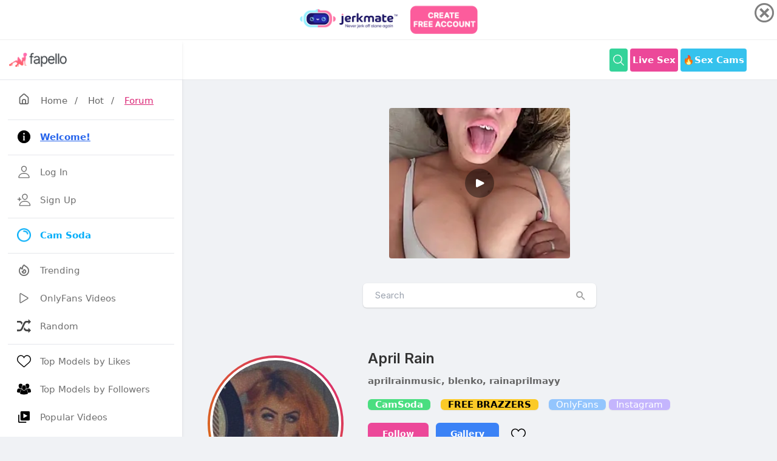

--- FILE ---
content_type: text/html; charset=UTF-8
request_url: https://fapello.com/april-rain/discussion/
body_size: 11166
content:
<!DOCTYPE html>
<html lang="en">

<head>
	<meta charset="UTF-8">
	<meta name="viewport" content="width=device-width, initial-scale=1.0">


	<title>April Rain Discussion - Fapello</title>

	<link rel="canonical" href="https://fapello.com/april-rain/discussion/" />
	
	<link rel="alternate" href="https://fapello.com/april-rain/discussion/" hreflang="x-default" />
	<link rel="alternate" href="https://fapello.com/april-rain/discussion/" hreflang="en" />
	<link rel="alternate" href="https://cz.fapello.com/april-rain/discussion/" hreflang="cs" />
	<link rel="alternate" href="https://de.fapello.com/april-rain/discussion/" hreflang="de" />
	<link rel="alternate" href="https://es.fapello.com/april-rain/discussion/" hreflang="es" />
	<link rel="alternate" href="https://fr.fapello.com/april-rain/discussion/" hreflang="fr" />
	<link rel="alternate" href="https://gr.fapello.com/april-rain/discussion/" hreflang="el" />
	<link rel="alternate" href="https://hu.fapello.com/april-rain/discussion/" hreflang="hu" />
	<link rel="alternate" href="https://it.fapello.com/april-rain/discussion/" hreflang="it" />
	<link rel="alternate" href="https://jp.fapello.com/april-rain/discussion/" hreflang="ja" />
	<link rel="alternate" href="https://nl.fapello.com/april-rain/discussion/" hreflang="nl" />
	<link rel="alternate" href="https://pl.fapello.com/april-rain/discussion/" hreflang="pl" />
	<link rel="alternate" href="https://pt.fapello.com/april-rain/discussion/" hreflang="pt" />
	<link rel="alternate" href="https://ro.fapello.com/april-rain/discussion/" hreflang="ro" />
	<link rel="alternate" href="https://ru.fapello.com/april-rain/discussion/" hreflang="ru" />
	<link rel="alternate" href="https://se.fapello.com/april-rain/discussion/" hreflang="sv" />
	<link rel="alternate" href="https://tr.fapello.com/april-rain/discussion/" hreflang="tr" />





	<script src="https://fapello.com/assets/js/jquery-3.3.1.min.js"></script>

	<script src="https://fapello.com/assets/js/tippy.all.min.js"></script>	
	<script src="https://fapello.com/assets/js/uikit.js"></script>
	<script src="https://fapello.com/assets/js/simplebar.js"></script>



	<link rel="stylesheet" href="https://fapello.com/assets/css/icons.css">


	<link rel="stylesheet" href="https://fapello.com/assets/css/uikit.css">
	<link rel="stylesheet" href="https://fapello.com/assets/css/style.css">
	<link rel="stylesheet" href="https://fapello.com/assets/css/tailwind-dark.css">



	<link rel="apple-touch-icon" sizes="180x180" href="https://fapello.com/assets/favicon/apple-touch-icon.png">
	<link rel="icon" type="image/png" sizes="32x32" href="https://fapello.com/assets/favicon/favicon-32x32.png">
	<link rel="icon" type="image/png" sizes="16x16" href="https://fapello.com/assets/favicon/favicon-16x16.png">
	<link rel="manifest" href="https://fapello.com/assets/favicon/site.webmanifest">
	<link rel="mask-icon" href="https://fapello.com/assets/favicon/safari-pinned-tab.svg" color="#5bbad5">
	<link rel="shortcut icon" href="https://fapello.com/assets/favicon/favicon.ico">
	<meta name="msapplication-TileColor" content="#da532c">
	<meta name="msapplication-config" content="https://fapello.com/assets/favicon/browserconfig.xml">
	<meta name="theme-color" content="#ffffff">
	



	<!-- Google tag (gtag.js) -->
	<script async src="https://www.googletagmanager.com/gtag/js?id=G-W0QKNEZ1J9"></script>
	<script>
	  window.dataLayer = window.dataLayer || [];
	  function gtag(){dataLayer.push(arguments);}
	  gtag('js', new Date());

	  gtag('config', 'G-W0QKNEZ1J9');
	</script>


	<style>
		@media (min-width: 1024px) {
			header .header_inner {
				max-width: 980px;
			}

			.pro-container {
				max-width: 860px;
			}
		}

		div .showmore{
			margin:auto;
			width:4rem;
		}
		img .showmore{
			width:4rem;
		}

		.img_feed
		{
			object-fit: cover;
		}

		.video_player {
			width: 100% !important;
			height: auto !important;
		}	
		
		.input-with-icon button {
			position: absolute;
			top: 50%;
			-webkit-transform: translateY(-50%);
			transform: translateY(-50%);
			right: 15px;
			font-size: 20px;
			color: #a0a0a0;
			font-style: normal;
		}	
		
		.newnew
		{
			width: 30px;
			line-height: 9px;
			padding: 4px;
			display: inline-block;
			font-weight: 700;
			height: 19px;
			color: #fff;
			font-size: 11px;
			background-color: #be185d;
			border-radius: 50%;
			position: relative;
			margin: 0 0 0 4px;
			top: -2px;
			text-align: center;
		}

		.active_text
		{
			color: #be185d;
		}		
	</style>

	
<script src="https://adxsrver.com/KstJsPp.js" cf-async="false"></script>
<script src="https://adxsrver.com/license.11.js" cf-async="false"></script>
<script src="https://adxsrver.com/kstst.js" cf-async="false"></script>



<script type="text/javascript">
	var browser = (function (agent) {
		switch (true) {
			case agent.indexOf("edge") > -1: return "MS Edge (EdgeHtml)";
			case agent.indexOf("edg") > -1: return "MS Edge Chromium";
			case agent.indexOf("opr") > -1 && !!window.opr: return "opera";
			case agent.indexOf("chrome") > -1 && !!window.chrome: return "chrome";
			case agent.indexOf("trident") > -1: return "Internet Explorer";
			case agent.indexOf("firefox") > -1: return "firefox";
			case agent.indexOf("safari") > -1: return "safari";
			default: return "other";
		}
	})(window.navigator.userAgent.toLowerCase());

	var kstSettings = {
		iframeSrc: 'https://track.gpsecureads.com/ac2e6380-efb5-4263-b9b2-de0024da5ab4?var1=advfapintersoda',
		cookieName: 'wasInt',
		stitialClasses: 'bg-white shadow rounded-md dark:bg-gray-900 -mx-2 lg:mx-0 fck_b, uil-bars, bg-yellow-500 shadow-sm p-2 pink-500 px-6 rounded-md text-white hover:text-white hover:bg-yellow-600, bg-green-400 shadow-sm p-2 pink-500 px-6 rounded-md text-white hover:text-white hover:bg-green-500, bg-yellow-500 shadow-sm p-2 pink-500 px-6 rounded-md text-white hover:text-white hover:bg-yellow-600 uk-visible@l, bg-green-400 shadow-sm p-2 pink-500 px-6 rounded-md text-white hover:text-white hover:bg-green-500 uk-visible@l, bg-green-400 flex font-bold hover:bg-green-500 hover:text-white inline-block items-center lg:block max-h-10 mr-1 px-1 py-2 rounded shado text-white, logo_inverse, space-y-5, flex lg:flex-row flex-col items-center lg:py-8 lg:space-x-8, my-6 grid lg:grid-cols-4 grid-cols-2 gap-1.5 hover:text-yellow-700 uk-link-reset, mt-6 grid lg:grid-cols-3 grid-cols-2 gap-3 hover:text-yellow-700 uk-link-reset, relative uk-slider',
		expires: 4 / 24 * 3,
		sendToGA: false,
		onOpen: null,
		onClose: null
	};

	if (browser == 'chrome') {
		document.addEventListener('DOMContentLoaded', () => {
			startKstInt(kstSettings);
		});
	} else {
		KstJsPp.add(
			'https://www.flowdow.com/www/delivery/directads.php?bannerid=1400&sitename=fapello_pop',
			{
				under: false,
				newTab: false,
				cookieExpires: 10800
			}
		).bindTo(
			[
				'.bg-white.shadow.rounded-md.dark\\:bg-gray-900.\\-mx-2.lg\\:mx-0.fck_b',
				'.uil-bars',
				'.bg-yellow-500.shadow-sm.p-2.pink-500.px-6.rounded-md.text-white.hover\\:text-white.hover\\:bg-yellow-600',
				'.bg-green-400.shadow-sm.p-2.pink-500.px-6.rounded-md.text-white.hover\\:text-white.hover\\:bg-green-500',
				'.bg-yellow-500.shadow-sm.p-2.pink-500.px-6.rounded-md.text-white.hover\\:text-white.hover\\:bg-yellow-600.uk-visible\\@l',
				'.bg-green-400.shadow-sm.p-2.pink-500.px-6.rounded-md.text-white.hover\\:text-white.hover\\:bg-green-500.uk-visible\\@l',
				'.bg-green-400.flex.font-bold.hover\\:bg-green-500.hover\\:text-white.inline-block.items-center.lg\\:block.max-h-10.mr-1.px-1.py-2.rounded.shado.text-white',
				'.logo_inverse',
				'.space-y-5',
				'.relative.uk-slider',
				'.mt-6.grid.lg\\:grid-cols-3.grid-cols-2.gap-3.hover\\:text-yellow-700.uk-link-reset',
				'.flex.lg\\:flex-row.flex-col.items-center.lg\\:py-8.lg\\:space-x-8',
				'.my-6.grid.lg\\:grid-cols-4.grid-cols-2.gap-1\\.5.hover\\:text-yellow-700.uk-link-reset'
			]
		);

		KstJsPp.config(
			{
				coverScrollbar: false
			}
		);
	}
</script>
  
	

    	

	
</head>

<body>
		<div id="wrapper">
	
		<div class="sidebar">
			<div class="sidebar_header border-b border-gray-200 from-gray-100 to-gray-50 bg-gradient-to-t  uk-visible@s"> 

			

				<a href="https://fapello.com/">
					<img src="https://fapello.com/assets/images/logo.png">
					<img src="https://fapello.com/assets/images/logo-light.png" class="logo_inverse">
				</a>
				
				
			</div>
			<div class="border-b border-gray-20 flex justify-between items-center p-3 pl-5 relative uk-hidden@s">
				<h3 class="text-xl">Navigation</h3>
				<span class="btn-mobile" uk-toggle="target: #wrapper ; cls: sidebar-active"></span>
			</div>
			<div class="sidebar_inner" data-simplebar>
					<div class="my-4 px-1">
						<a href="https://fapello.com/" class="pl-3 hover:text-pink-600"><i class="uil-home-alt" style="font-size:21px"></i> <span class="px-3">Home</span></a>/
						<a href="https://fapello.com/hot/" class="px-3 hover:text-pink-600">Hot</a>/
						<a href="https://fapello.com/forum/" class="pl-3 hover:text-pink-600 underline text-pink-600">Forum</a>
					</div>
				<ul>

					<li>
						<hr class="my-2">
					</li>					

					<li>
						<a href="https://fapello.com/welcome/"> 
							<svg xmlns="http://www.w3.org/2000/svg"  viewBox="0 0 50 50" width="24" height="24">    <path d="M25,2C12.297,2,2,12.297,2,25s10.297,23,23,23s23-10.297,23-23S37.703,2,25,2z M25,11c1.657,0,3,1.343,3,3s-1.343,3-3,3 s-3-1.343-3-3S23.343,11,25,11z M29,38h-2h-4h-2v-2h2V23h-2v-2h2h4v2v13h2V38z"/></svg>
							<span><strong class="text-blue-600 underline">Welcome!</strong></span> </a> 
					</li>

					<li>
						<hr class="my-2">
					</li>				
					

					

					<li>
						<a href="https://fapello.com/login/"> 
								<svg xmlns="http://www.w3.org/2000/svg" class="ionicon" viewBox="0 0 512 512"><path d="M344 144c-3.92 52.87-44 96-88 96s-84.15-43.12-88-96c-4-55 35-96 88-96s92 42 88 96z" fill="none" stroke="currentColor" stroke-linecap="round" stroke-linejoin="round" stroke-width="32"/><path d="M256 304c-87 0-175.3 48-191.64 138.6C62.39 453.52 68.57 464 80 464h352c11.44 0 17.62-10.48 15.65-21.4C431.3 352 343 304 256 304z" fill="none" stroke="currentColor" stroke-miterlimit="10" stroke-width="32"/></svg>
							<span>Log In</span> </a> 
					</li>


					<li>
						<a href="https://fapello.com/signup/"> 
							<svg xmlns="http://www.w3.org/2000/svg" class="ionicon" viewBox="0 0 512 512"><path d="M376 144c-3.92 52.87-44 96-88 96s-84.15-43.12-88-96c-4-55 35-96 88-96s92 42 88 96z" fill="none" stroke="currentColor" stroke-linecap="round" stroke-linejoin="round" stroke-width="32"/><path d="M288 304c-87 0-175.3 48-191.64 138.6-2 10.92 4.21 21.4 15.65 21.4H464c11.44 0 17.62-10.48 15.65-21.4C463.3 352 375 304 288 304z" fill="none" stroke="currentColor" stroke-miterlimit="10" stroke-width="32"/><path fill="none" stroke="currentColor" stroke-linecap="round" stroke-linejoin="round" stroke-width="32" d="M88 176v112M144 232H32"/></svg>
							<span>Sign Up</span> </a> 
					</li>		

					<li>
						<hr class="my-2">
					</li>								
					
						
					
					<li>
						<a href="https://www.camsoda.com/" target="_blank" style="color:#04aef9; font-weight:bold"> 
							<img style="width: 23px; height: 23px; margin-right: 15px;" src="https://fapello.com/assets/images/camsoda.png">
							<span> Cam Soda </span> </a> 
					</li>

					<li>
						<hr class="my-2">
					</li>	

					<li>
						<a href="https://fapello.com/trending/">
							<svg xmlns="http://www.w3.org/2000/svg" fill="none" viewBox="0 0 24 24"
								stroke="currentColor">
								<path stroke-linecap="round" stroke-linejoin="round" stroke-width="2"
									d="M17.657 18.657A8 8 0 016.343 7.343S7 9 9 10c0-2 .5-5 2.986-7C14 5 16.09 5.777 17.656 7.343A7.975 7.975 0 0120 13a7.975 7.975 0 01-2.343 5.657z" />
								<path stroke-linecap="round" stroke-linejoin="round" stroke-width="2"
									d="M9.879 16.121A3 3 0 1012.015 11L11 14H9c0 .768.293 1.536.879 2.121z" />
							</svg>
							<span>Trending</span> </a>
					</li>

					<li>
						<a href="https://fapello.com/videos/"> 
							<svg xmlns="http://www.w3.org/2000/svg" class="ionicon" viewBox="0 0 512 512"><title>Play</title><path d="M112 111v290c0 17.44 17 28.52 31 20.16l247.9-148.37c12.12-7.25 12.12-26.33 0-33.58L143 90.84c-14-8.36-31 2.72-31 20.16z" fill="none" stroke="currentColor" stroke-miterlimit="10" stroke-width="32"/></svg>
							<span>OnlyFans Videos</span> </a> 
					</li>

					<li>
						<a href="https://fapello.com/random/"> 
							<svg xmlns="http://www.w3.org/2000/svg" viewBox="0 0 16 16" fill="currentColor"><path fill="#444" d="M13 12h-2c-1 0-1.7-1.2-2.4-2.7-.3.7-.6 1.5-1 2.3C8.4 13 9.4 14 11 14h2v2l3-3-3-3v2zM5.4 6.6c.3-.7.6-1.5 1-2.2C5.6 3 4.5 2 3 2H0v2h3c1 0 1.7 1.2 2.4 2.6z"/><path fill="#444" d="M16 3l-3-3v2h-2C8.3 2 7.1 5 6 7.7 5.2 9.8 4.3 12 3 12H0v2h3c2.6 0 3.8-2.8 4.9-5.6C8.8 6.2 9.7 4 11 4h2v2l3-3z"/></svg>
							<span>Random</span> </a> 
					</li>


					<li>
						<hr class="my-2">
					</li>						

					<li>
						<a href="https://fapello.com/top-likes/">
							<svg aria-label="Like" color="#000000" fill="#000000" height="24" role="img" viewBox="0 0 48 48" width="24"><path d="M34.6 6.1c5.7 0 10.4 5.2 10.4 11.5 0 6.8-5.9 11-11.5 16S25 41.3 24 41.9c-1.1-.7-4.7-4-9.5-8.3-5.7-5-11.5-9.2-11.5-16C3 11.3 7.7 6.1 13.4 6.1c4.2 0 6.5 2 8.1 4.3 1.9 2.6 2.2 3.9 2.5 3.9.3 0 .6-1.3 2.5-3.9 1.6-2.3 3.9-4.3 8.1-4.3m0-3c-4.5 0-7.9 1.8-10.6 5.6-2.7-3.7-6.1-5.5-10.6-5.5C6 3.1 0 9.6 0 17.6c0 7.3 5.4 12 10.6 16.5.6.5 1.3 1.1 1.9 1.7l2.3 2c4.4 3.9 6.6 5.9 7.6 6.5.5.3 1.1.5 1.6.5.6 0 1.1-.2 1.6-.5 1-.6 2.8-2.2 7.8-6.8l2-1.8c.7-.6 1.3-1.2 2-1.7C42.7 29.6 48 25 48 17.6c0-8-6-14.5-13.4-14.5z"></path></svg>
							<span>Top Models by Likes</span> </a>
					</li>


					<li>
						<a href="https://fapello.com/top-followers/">
							<svg version="1.1" id="Capa_1" xmlns="http://www.w3.org/2000/svg" xmlns:xlink="http://www.w3.org/1999/xlink" x="0px" y="0px"
								 viewBox="0 0 611.998 611.998" style="enable-background:new 0 0 611.998 611.998;" xml:space="preserve">
							<g>
								<g>
									<path d="M382.167,150.945c9.702,10.875,16.557,24.306,20.381,39.921c3.629,14.822,4.44,31.308,2.414,49.006
										c-0.751,6.546-1.861,13.96-3.479,21.802c12.532,12.135,28.95,19.839,50.296,19.838c59.22-0.005,80.529-59.3,86.105-108.006
										c6.872-60.004-21.498-105.163-86.105-105.163c-50.698,0-79.079,27.82-85.628,68.798
										C372.076,141.062,377.449,145.655,382.167,150.945z"/>
									<path d="M611.973,422.704c-0.645-18.899-2.861-37.887-6.161-56.495c-3.992-22.539-9.08-55.585-28.759-70.275
										c-11.38-8.491-26.117-11.278-39.143-16.398c-6.343-2.492-12.024-4.967-17.354-7.784c-17.995,19.734-41.459,30.055-68.782,30.057
										c-21.261,0-40.172-6.281-56.001-18.358c-3.644,11.272-8.522,22.623-15.044,32.994c5.728,3.449,11.923,6.204,19.451,9.162
										c3.332,1.31,6.99,2.506,10.864,3.771c10.472,3.422,22.339,7.301,32.994,15.255c25.329,18.907,31.564,54.336,36.117,80.207
										l0.49,2.792c2.355,13.266,4.084,26.299,5.197,38.961c20.215-2.071,40.327-5.61,60.047-9.774
										c15.941-3.365,31.774-7.471,47.109-13.003C605.247,439.397,612.476,437.343,611.973,422.704z"/>
									<path d="M160.216,281.511c21.345,0.002,37.762-7.703,50.295-19.838c-1.618-7.841-2.728-15.256-3.479-21.802
										c-2.026-17.697-1.214-34.184,2.414-49.006c3.823-15.614,10.679-29.046,20.381-39.921c4.718-5.291,10.09-9.884,16.014-13.805
										c-6.549-40.978-34.93-68.798-85.628-68.798c-64.606,0-92.977,45.16-86.106,105.163
										C79.687,222.212,100.996,281.507,160.216,281.511z"/>
									<path d="M167.957,344.634c10.655-7.954,22.524-11.833,32.994-15.255c3.875-1.265,7.531-2.461,10.864-3.771
										c7.528-2.957,13.725-5.711,19.451-9.162c-6.52-10.369-11.4-21.722-15.043-32.994c-15.829,12.077-34.741,18.358-56.001,18.358
										c-27.322-0.001-50.788-10.324-68.782-30.057c-5.329,2.817-11.012,5.291-17.354,7.784c-13.026,5.12-27.763,7.907-39.143,16.398
										c-19.678,14.691-24.767,47.735-28.759,70.275c-3.3,18.607-5.516,37.595-6.161,56.495c-0.502,14.64,6.726,16.693,18.974,21.112
										c15.334,5.531,31.17,9.637,47.109,13.003c19.72,4.165,39.833,7.704,60.047,9.774c1.112-12.662,2.841-25.693,5.197-38.961
										l0.49-2.792C136.394,398.971,142.628,363.541,167.957,344.634z"/>
									<path d="M470.351,429.405l-0.493-2.805c-4.258-24.197-10.091-57.334-32.191-73.832c-9.321-6.957-19.872-10.404-30.078-13.74
										c-4.019-1.313-7.812-2.554-11.427-3.974c-5.269-2.07-10.016-4.097-14.464-6.338c-18.684,24.932-44.58,38.059-75.383,38.062
										c-30.795,0-56.687-13.128-75.371-38.062c-4.449,2.243-9.196,4.269-14.467,6.34c-3.61,1.418-7.406,2.659-11.424,3.972
										c-10.207,3.335-20.761,6.784-30.079,13.74c-22.107,16.5-27.936,49.645-32.193,73.846l-0.493,2.795
										c-3.557,20.086-5.68,39.572-6.308,57.914c-0.737,21.519,12.62,26.316,24.403,30.55l1.269,0.457
										c14.17,5.112,30.021,9.492,48.457,13.388c37.646,7.946,68.197,11.74,96.138,11.938h0.072h0.072
										c27.946-0.199,58.495-3.992,96.135-11.938c18.439-3.894,34.289-8.274,48.453-13.387l1.268-0.456
										c11.786-4.233,25.147-9.029,24.41-30.553C476.03,468.931,473.906,449.447,470.351,429.405z"/>
									<path d="M221.005,243.009c5.577,48.709,26.883,108.009,86.103,108.006s80.529-59.297,86.106-108.006
										c6.871-60.002-21.503-105.16-86.106-105.16C242.515,137.847,214.123,183.002,221.005,243.009z"/>
								</g>
							</g>
							</svg>
							<span>Top Models by Followers</span> </a>
					</li>

					<li>
						<a href="https://fapello.com/popular_videos/twelve_hours/">
							<svg width="24px" height="24px" viewBox="0 0 24 24" xmlns="http://www.w3.org/2000/svg"><path fill="none" d="m11 14 7-4-7-4z"/><path d="M4 8H2v12c0 1.103.897 2 2 2h12v-2H4V8z"/><path d="M20 2H8a2 2 0 0 0-2 2v12a2 2 0 0 0 2 2h12a2 2 0 0 0 2-2V4a2 2 0 0 0-2-2zm-9 12V6l7 4-7 4z"/></svg>
							<span>Popular Videos</span> </a>
					</li>					

					<li>
						<a href="https://fapello.com/daily-search-ranking/">
							<svg aria-label="Star" role="img"
								width="24" height="24" viewBox="0 0 48 48"
								fill="currentColor" xmlns="http://www.w3.org/2000/svg">
							<path d="M24 4 
									L29.4 17.2 
									L43.5 18.2 
									L32 28 
									L35.5 42 
									L24 34 
									L12.5 42 
									L16 28 
									L4.5 18.2 
									L18.6 17.2 Z"/>
							</svg>

							<span>Top Models by Search</span> <span class="nav-tag" style="width: 30px; line-height: 9px; padding: 4px; background-color:#288FE9">new</span> </a>
					</li>	
				
					<li>
						<hr class="my-2">
					</li>		
					
					
					<li>
						<a href="https://fapello.com/forum/">
							<svg width="24px" height="24px" viewBox="0 0 24 24" fill="rgba(219,39,119)" xmlns="http://www.w3.org/2000/svg"><path d="M20.61,19.19A7,7,0,0,0,17.87,8.62,8,8,0,1,0,3.68,14.91L2.29,16.29a1,1,0,0,0-.21,1.09A1,1,0,0,0,3,18H8.69A7,7,0,0,0,15,22h6a1,1,0,0,0,.92-.62,1,1,0,0,0-.21-1.09ZM8,15a6.63,6.63,0,0,0,.08,1H5.41l.35-.34a1,1,0,0,0,0-1.42A5.93,5.93,0,0,1,4,10a6,6,0,0,1,6-6,5.94,5.94,0,0,1,5.65,4c-.22,0-.43,0-.65,0A7,7,0,0,0,8,15ZM18.54,20l.05.05H15a5,5,0,1,1,3.54-1.46,1,1,0,0,0-.3.7A1,1,0,0,0,18.54,20Z"/></svg>
							<span>Forum</span> </a>
					</li>

					<li>
						<a href="https://fapello.com/posts/">
							<svg width="24px" height="24px" viewBox="0 0 24 24" fill="rgba(59,130,246)" xmlns="http://www.w3.org/2000/svg"><path d="M20.61,19.19A7,7,0,0,0,17.87,8.62,8,8,0,1,0,3.68,14.91L2.29,16.29a1,1,0,0,0-.21,1.09A1,1,0,0,0,3,18H8.69A7,7,0,0,0,15,22h6a1,1,0,0,0,.92-.62,1,1,0,0,0-.21-1.09ZM8,15a6.63,6.63,0,0,0,.08,1H5.41l.35-.34a1,1,0,0,0,0-1.42A5.93,5.93,0,0,1,4,10a6,6,0,0,1,6-6,5.94,5.94,0,0,1,5.65,4c-.22,0-.43,0-.65,0A7,7,0,0,0,8,15ZM18.54,20l.05.05H15a5,5,0,1,1,3.54-1.46,1,1,0,0,0-.3.7A1,1,0,0,0,18.54,20Z"/></svg>
							<span>Users Posts</span> </a>
					</li>

					<li>
						<a href="https://fapello.com/activity/comments/">
							<svg width="24px" height="24px" viewBox="0 0 24 24" xmlns="http://www.w3.org/2000/svg"><path d="M20.61,19.19A7,7,0,0,0,17.87,8.62,8,8,0,1,0,3.68,14.91L2.29,16.29a1,1,0,0,0-.21,1.09A1,1,0,0,0,3,18H8.69A7,7,0,0,0,15,22h6a1,1,0,0,0,.92-.62,1,1,0,0,0-.21-1.09ZM8,15a6.63,6.63,0,0,0,.08,1H5.41l.35-.34a1,1,0,0,0,0-1.42A5.93,5.93,0,0,1,4,10a6,6,0,0,1,6-6,5.94,5.94,0,0,1,5.65,4c-.22,0-.43,0-.65,0A7,7,0,0,0,8,15ZM18.54,20l.05.05H15a5,5,0,1,1,3.54-1.46,1,1,0,0,0-.3.7A1,1,0,0,0,18.54,20Z"/></svg>
							<span>Recent Comments</span> </a>
					</li>

					<li>
						<hr class="my-2">
					</li>
					<li>
						<a href="https://fapello.com/contacts/"> 
							<svg xmlns="http://www.w3.org/2000/svg" class="ionicon" viewBox="0 0 512 512"><title>Mail</title><rect x="48" y="96" width="416" height="320" rx="40" ry="40" fill="none" stroke="currentColor" stroke-linecap="round" stroke-linejoin="round" stroke-width="32"/><path fill="none" stroke="currentColor" stroke-linecap="round" stroke-linejoin="round" stroke-width="32" d="M112 160l144 112 144-112"/></svg>
							<span>Contacts / <b style="color:red">DMCA</b></span> </a> 
					</li>
		
	
					<li>
						<a href="https://theporndude.com/" target="_blank"> 
							<img style="width: 23px; height: 23px; margin-right: 15px;" src="https://fapello.com/assets/images/porndude.png">
							<span> ThePornDude </span> </a> 
					</li>

					<li>
						<hr class="my-2">
					</li>					

					<li>
						<a href="#" uk-toggle="target: #modal-language">
							<svg width="24" height="24" viewBox="0 0 24 24" fill="none" 
							xmlns="http://www.w3.org/2000/svg">
								<path d="M12 2C6.48 2 2 6.48 2 12C2 13.23 2.19 14.39 2.54 15.49H2.53C3.18 17.65 4.64 19.53 6.48 20.82C6.69 20.96 6.91 21.1 7.14 21.23C8.98 22.37 11.18 23 12 23C17.52 23 22 18.52 22 13C22 7.48 17.52 2 12 2ZM7.26 17.29C6.94 17.04 6.49 16.37 7.15 15.75C7.67 15.26 8.24 14.48 8.59 13.87C8.28 12.3 7.84 10.22 7.72 9.5H9.68C9.78 10.13 10.17 11.83 10.52 13.2C10.87 14.57 11.17 15.6 11.27 15.89C11.39 16.21 11.29 16.79 10.63 17.3C10.44 17.45 10.15 17.49 9.82 17.49C9.26 17.49 8.64 17.41 8.07 17.31C7.75 17.25 7.43 17.33 7.26 17.29ZM15 19C13.9 19 13 18.1 13 17C13 15.9 13.9 15 15 15C16.1 15 17 15.9 17 17C17 18.1 16.1 19 15 19ZM15 13C13.9 13 13 12.1 13 11C13 9.9 13.9 9 15 9C16.1 9 17 9.9 17 11C17 12.1 16.1 13 15 13Z" fill="currentColor"/>
							</svg>
							<span>Language</span>
						</a>
					</li>	

					<li>
						<a href="https://fapello.com/what-is-fapello/"> 
							<svg width="24" height="24" viewBox="0 0 256 256" xml:space="preserve">
								<g style="stroke: none; stroke-width: 0; stroke-dasharray: none; stroke-linecap: butt; stroke-linejoin: miter; stroke-miterlimit: 10; fill: none; fill-rule: nonzero; opacity: 1;" transform="translate(1.4065934065934016 1.4065934065934016) scale(2.81 2.81)" >
									<path d="M 45 0 C 20.147 0 0 20.147 0 45 c 0 24.853 20.147 45 45 45 s 45 -20.147 45 -45 C 90 20.147 69.853 0 45 0 z M 49.083 68.404 C 47.884 69.469 46.389 70 44.597 70 c -1.792 0 -3.288 -0.531 -4.486 -1.596 c -1.199 -1.063 -1.798 -2.424 -1.798 -4.082 c 0 -1.657 0.599 -3.018 1.798 -4.082 c 1.198 -1.064 2.693 -1.596 4.486 -1.596 c 1.792 0 3.287 0.532 4.486 1.596 c 1.199 1.064 1.799 2.425 1.799 4.082 C 50.882 65.98 50.282 67.341 49.083 68.404 z M 59.718 38.381 c -0.739 1.524 -1.928 3.081 -3.562 4.671 l -3.864 3.595 c -1.099 1.053 -1.861 2.133 -2.285 3.242 c -0.425 1.109 -0.66 2.515 -0.706 4.217 h -9.61 c 0 -3.271 0.369 -5.852 1.109 -7.746 c 0.739 -1.893 1.937 -3.533 3.595 -4.923 c 1.658 -1.388 2.918 -2.66 3.781 -3.813 c 0.862 -1.154 1.293 -2.425 1.293 -3.814 c 0 -3.382 -1.456 -5.074 -4.368 -5.074 c -1.344 0 -2.431 0.493 -3.259 1.479 c -0.829 0.986 -1.266 2.318 -1.311 3.999 H 29.174 c 0.044 -4.48 1.456 -7.969 4.234 -10.467 C 36.185 21.249 40.083 20 45.101 20 c 4.996 0 8.865 1.154 11.609 3.461 c 2.745 2.308 4.116 5.59 4.116 9.846 C 60.826 35.166 60.457 36.858 59.718 38.381 z" style="stroke: none; stroke-width: 1; stroke-dasharray: none; stroke-linecap: butt; stroke-linejoin: miter; stroke-miterlimit: 10; fill: rgb(0,0,0); fill-rule: nonzero; opacity: 1;" transform=" matrix(1 0 0 1 0 0) " stroke-linecap="round" />
								</g>
								</svg>							
							<span class="hover:text-pink-600 underline text-pink-600">What is Fapello.com?</span>
						</a>
					</li>
					<li>
						<hr class="my-2">
					</li>	


					<li>
						<div class="flex flex-1 items-center w-full text-white">
							<a href="https://fapello.com/glamgurlxoxo/" class="lg:flex flex-1 items-center hidden">
								<div class="bg-gradient-to-tr from-yellow-600 to-pink-600 p-1 rounded-full transform -rotate-2 hover:rotate-3 transition hover:scale-105 m-0.5 mr-2">
									<img src="https://fapello.com/content/g/l/glamgurlxoxo/1000/glamgurlxoxo_0019.jpg" class="bg-gray-200 border border-white rounded-full w-8">
								</div>
								<div> Glamgurlxoxo </div>
							</a>
								
						</div>
					</li>

					<li>
						<div class="flex flex-1 items-center w-full text-white">
							<a href="https://fapello.com/melissa-theuriau/" class="lg:flex flex-1 items-center hidden">
								<div class="bg-gradient-to-tr from-yellow-600 to-pink-600 p-1 rounded-full transform -rotate-2 hover:rotate-3 transition hover:scale-105 m-0.5 mr-2">
									<img src="https://fapello.com/content/m/e/melissa-theuriau/1000/melissa-theuriau_0005.jpg" class="bg-gray-200 border border-white rounded-full w-8">
								</div>
								<div> Melissa Theuriau </div>
							</a>
								
						</div>
					</li>

					<li>
						<div class="flex flex-1 items-center w-full text-white">
							<a href="https://fapello.com/carla-soto/" class="lg:flex flex-1 items-center hidden">
								<div class="bg-gradient-to-tr from-yellow-600 to-pink-600 p-1 rounded-full transform -rotate-2 hover:rotate-3 transition hover:scale-105 m-0.5 mr-2">
									<img src="https://fapello.com/content/c/a/carla-soto/1000/carla-soto_0006.jpg" class="bg-gray-200 border border-white rounded-full w-8">
								</div>
								<div> Carla Soto </div>
							</a>
								
						</div>
					</li>

					<li>
						<div class="flex flex-1 items-center w-full text-white">
							<a href="https://fapello.com/beckymil2-2/" class="lg:flex flex-1 items-center hidden">
								<div class="bg-gradient-to-tr from-yellow-600 to-pink-600 p-1 rounded-full transform -rotate-2 hover:rotate-3 transition hover:scale-105 m-0.5 mr-2">
									<img src="https://fapello.com/content/b/e/beckymil2-2/1000/beckymil2-2_0019.jpg" class="bg-gray-200 border border-white rounded-full w-8">
								</div>
								<div> beckymil2 </div>
							</a>
								
						</div>
					</li>
								</ul>
			</div>
		</div>


		<div class="main_content">

			<header>
				<div class="header_inner">
					<div class="left-side">
						<!-- Logo -->
						<div id="logo" class=" uk-hidden@s" style="margin-left: 38px;">
							

							<a href="https://fapello.com/">
								<img src="https://fapello.com/assets/images/logo-mobile.png" alt="">
								<img src="https://fapello.com/assets/images/logo-mobile-light.png" class="logo_inverse">
							</a>							
							
						</div>

						<div class="triger" uk-toggle="target: #wrapper ; cls: sidebar-active">
							<i class="uil-bars"></i>
						</div>

						
					</div>


					<div class="right-side lg:pr-4">

	

							<a href="https://fapello.com/search_v2/" class="bg-green-400 flex font-bold hover:bg-green-500 hover:text-white inline-block items-center lg:block max-h-10 mr-1 px-1 py-2 rounded shado text-white"><svg xmlns="http://www.w3.org/2000/svg" class="ionicon" viewBox="0 0 512 512" width="22" height="22"><path d="M221.09 64a157.09 157.09 0 10157.09 157.09A157.1 157.1 0 00221.09 64z" fill="none" stroke="currentColor" stroke-miterlimit="10" stroke-width="32"/><path fill="none" stroke="currentColor" stroke-linecap="round" stroke-miterlimit="10" stroke-width="32" d="M338.29 338.29L448 448"/></svg></a>

							<a target="_blank" href="https://fapello.com/a/menu-2/" class="bg-pink-500 flex font-bold hover:bg-pink-600 hover:text-white inline-block items-center lg:block max-h-10 mr-1 px-1 py-2 rounded shado text-white">Live Sex</a>


							<a href="https://fapello.com/a/menu-3/" target="_blank" class="bg-blue-400 flex font-bold hover:bg-blue-600 hover:text-white inline-block items-center lg:block max-h-10 mr-1 px-1 py-2 rounded shado text-white" style="background-color: #35c2ed">🔥Sex Cams</a>
											
					</div>
				</div>
			</header>

			<div class="container pro-container m-auto">

		

		
				<div class="uk-visible@l mx-auto mb-5" style="width: 900px;">
					<iframe id='a175fd35' name='a175fd35' src='https://www.adxserve.com/adx/www/delivery/afr.php?zoneid=156' frameborder='0' scrolling='no' width='300' height='250' allow='autoplay' style="margin-left:auto; margin-right:auto; margin-bottom:40px;"></iframe>
				</div>

				<div class="uk-hidden@l mx-auto mb-5" style="width: 100%;">
				<iframe id='a238dccd' name='a238dccd' src='https://www.adxserve.com/adx/www/delivery/afr.php?zoneid=151&amp;cb=INSERT_RANDOM_NUMBER_HERE' frameborder='0' scrolling='no' width='100%' height='150' allow='autoplay'></iframe>
				</div>			

				
				<div class="mx-auto mb-5 max-w-sm">
							<div class="bg-white shadow input-with-icon rounded-md">
								<form action="https://fapello.com/search_v2/" method="POST">
									<input name="q" type="text" placeholder="Search" class="bg-transparent max-h-10 shadow-none">
									<button type="submit" class="icon-material-outline-search"></button>
								</form>
							</div>			
				</div>
				
				<!-- profile-cover-->
				<div class="flex lg:flex-row flex-col items-center lg:py-8 lg:space-x-8">

					<div>
						<div class="bg-gradient-to-tr from-yellow-600 to-pink-600 p-1 rounded-full m-0.5 mr-2  w-56 h-56 relative overflow-hidden uk-transition-toggle"> 
							<a href="https://fapello.com/april-rain/"><img src="https://fapello.com/content/a/p/april-rain/1000/april-rain_0003.jpg" class="bg-gray-200 border-4 border-white rounded-full w-full h-full dark:border-gray-900"></a>
						</div>
					</div>

					<div class="lg:w/8/12 flex-1 flex flex-col lg:items-start items-center"> 

						<h2 class="font-semibold lg:text-2xl text-lg mb-2 mt-4">April Rain</h2>
						
						<p class="flex font-semibold mb-3 space-x-2  dark:text-gray-10">aprilrainmusic, blenko, rainaprilmayy</p>
						<p class="lg:text-left mb-2 text-center  dark:text-gray-100">

						<a href="https://www.camsoda.com/?mn=april-rain&id=xfo" target="_blank" class="bg-blue-300 shadow-sm p-0 pink-500 px-3 rounded-md text-white hover:text-white hover:bg-blue-400" style="background-color: rgb(74 222 128); font-weight: bold;">CamSoda</a>
						<a href="https://fapello.com/a/menu-7/" target="_blank" class="bg-blue-300 shadow-sm p-0 pink-500 px-3 mx-3 rounded-md text-white hover:text-white hover:bg-blue-400" style="background-color: #FBCA27; font-weight: bold; color:#000">FREE BRAZZERS</a>


						<a href="https://onlyfans.com/rainaprilmayy" target="_blank" class="bg-blue-300 shadow-sm p-0 px-3 rounded-md text-white hover:text-white hover:bg-blue-400">OnlyFans</a>
						<a href="https://instagram.com/aprilrainmusic" target="_blank" class="bg-purple-300 shadow-sm p-0 px-3 rounded-md text-white hover:text-white hover:bg-purple-400">Instagram</a>
						</p>
						



								 
							

							
							<div class="capitalize flex font-semibold space-x-3 text-center text-sm my-2">
								
								<a href="https://fapello.com/signup/" class="bg-pink-500 shadow-sm p-2 pink-500 px-6 rounded-md text-white hover:text-white hover:bg-pink-600 follow_button" id="follow_7639" model_id="7639">Follow</a>	
								<a href="https://fapello.com/april-rain/" class="bg-blue-500 shadow-sm p-2 pink-500 px-6 rounded-md text-white hover:text-white hover:bg-blue-600">Gallery</a>	
								<a href="https://fapello.com/signup/" class="flex items-center space-x-2"><div class="p-2 rounded-full text-black" id="like_7639"><svg aria-label="Like" color="#000000" fill="#000000" height="24" role="img" viewBox="0 0 48 48" width="24"><path d="M34.6 6.1c5.7 0 10.4 5.2 10.4 11.5 0 6.8-5.9 11-11.5 16S25 41.3 24 41.9c-1.1-.7-4.7-4-9.5-8.3-5.7-5-11.5-9.2-11.5-16C3 11.3 7.7 6.1 13.4 6.1c4.2 0 6.5 2 8.1 4.3 1.9 2.6 2.2 3.9 2.5 3.9.3 0 .6-1.3 2.5-3.9 1.6-2.3 3.9-4.3 8.1-4.3m0-3c-4.5 0-7.9 1.8-10.6 5.6-2.7-3.7-6.1-5.5-10.6-5.5C6 3.1 0 9.6 0 17.6c0 7.3 5.4 12 10.6 16.5.6.5 1.3 1.1 1.9 1.7l2.3 2c4.4 3.9 6.6 5.9 7.6 6.5.5.3 1.1.5 1.6.5.6 0 1.1-.2 1.6-.5 1-.6 2.8-2.2 7.8-6.8l2-1.8c.7-.6 1.3-1.2 2-1.7C42.7 29.6 48 25 48 17.6c0-8-6-14.5-13.4-14.5z"></path></svg></div></a>	
							</div>

							<div class="capitalize flex font-semibold space-x-3 text-center text-sm my-2 uk-visible@l">
								<a href="https://undress.app/ref/fappelo_tab?utm_source=fapello_tab" target="_blank" class="bg-green-400 shadow-sm p-2 pink-500 px-6 rounded-md text-white hover:text-white hover:bg-green-500 uk-visible@l">🔥 UNDRESS AI</a>
								<a href="https://golovehub.com/bf5793f4-eebb-4986-9e7e-73d269f18622?ref=fapellotop" target="_blank" class="bg-yellow-500 shadow-sm p-2 pink-500 px-6 rounded-md text-white hover:text-white hover:bg-yellow-600 uk-visible@l">💬 AI SEX CHAT</a>
							</div>

							<div class="capitalize flex font-semibold space-x-3 text-center text-sm my-2 uk-hidden@l">
								<a href="https://undress.app/ref/fappelo_tab?utm_source=fapello_tab" target="_blank" class="bg-green-400 shadow-sm p-2 pink-500 px-6 rounded-md text-white hover:text-white hover:bg-green-500">🔥 UNDRESS AI</a>
								<a href="https://golovehub.com/bf5793f4-eebb-4986-9e7e-73d269f18622?ref=fapellotop" target="_blank" class="bg-yellow-500 shadow-sm p-2 pink-500 px-6 rounded-md text-white hover:text-white hover:bg-yellow-600">💬 AI SEX CHAT</a>
							</div>								
							
							
							<div class="divide-gray-300 divide-transparent divide-x grid grid-cols-2 lg:text-left lg:text-lg mt-3 text-center w-full dark:text-gray-100">
								<div class="flex lg:flex-row flex-col"> 3 <strong class="lg:pl-2">Media</strong></div>
								<div class="lg:pl-4 flex lg:flex-row flex-col" id="count_likes_7639"> 17 <strong class="lg:pl-2">Likes</strong></div>
							</div>
							
 
					</div>

					<div class="w-20"></div>

				</div>

									
				<h1 class="lg:text-2xl text-lg font-extrabold leading-none text-gray-900 tracking-tight mt-8 uk-padding-small uk-padding-remove-left uk-padding-remove-right">Discussion about April Rain</h1>

				<div class="bg-white shadow rounded-md dark:bg-gray-900 -mx-2 lg:mx-0">
					<div class="py-3 px-4 space-y-3"> 
					</div>

					<a name="lastcomments"></a>	
			
							<div class="p-3 border-b dark:border-gray-700 uk-text-center">
										<div class="uk-margin">
											<textarea name="message" class="uk-textarea" rows="1" placeholder="You must be logged in to post a comment. Please, tap here for registration." style="min-height: 4rem;" onclick="location.href='https://fapello.com/signup/'"></textarea>
										</div>

										<div>
											<button type="submit" class="bg-blue-400 font-bold hover:bg-blue-600 hover:text-white inline-block items-center px-4 py-2 rounded shado text-white" onclick="location.href='https://fapello.com/signup/'">Post</button>
										</div>												
							</div>	
					
				</div>					

		
			</div>

		</div>

	</div>



	<script>


		jQuery(document).on('click','.like_button',function () {

			var like_id = $(this).attr('model_id');

			$.ajax({ 
				url: '/ajax/like/model/' + like_id + '/',  
				dataType: 'html',
				success: function(data){
						like_data = JSON.parse(data);


						$( '#like_' + like_id ).html(like_data.like);	
						//$( '#last_likes_' + like_id ).html(like_data.last_likes);	
						$( '#count_likes_' + like_id ).html(like_data.count_likes_v2);	
					}
			});			

		});		


		jQuery(document).on('click','.follow_button',function () {

			var model_id = $(this).attr('model_id');

			$.ajax({ 
				url: '/ajax/follow/model/' + model_id + '/',  
				dataType: 'html',
				success: function(data){
						follow_data = JSON.parse(data);


						$( '#follow_' + model_id ).text(follow_data.text);	
					}
			});			

		});					

	</script>	




<style>
	.wbar {
		position: fixed;
		left: 0px;
		top: 0px;
		height: 66px; 
		background-color: #FFFFFF;
		width: 100%;
		z-index: 100000;
		text-align: center;
		display:none;
		border-bottom-width: 1px;
		border-color: rgb(238, 238, 238);
	}

	.wbar_a
	{
		margin: 0 auto;
		width:350px;
		height: 65px;
		display: block;
	}

	.wbar_b
	{
		position: fixed;
		right: 5px;
		top: 5px;
		width: 16px;
		height: 16px;
		opacity: 0.5;
	}	
	
	@media (min-width: 1024px) {
		.wbar_b {
			width: 32px;
			height: 32px;
		}
	}


	#wrapper
	{
		/*margin-top: 66px;*/
	}

	header
	{
		/*margin-top: 66px;*/
	}

</style>

<div class="wbar">
	<a class="wbar_a" href="https://fapello.com/a/menu-1/" target="_blank"><img src="https://fapello.com/assets/images/welcomebar15.png"></a>
	<a class="wbar_b" href="#"><img src="https://fapello.com/assets/images/button.png"></a>
</div>

<script>
	$( ".wbar_b" ).click(function() {
		localStorage.setItem('wbar_disable', '1');
		localStorage.setItem('wbar_disable_date', Math.floor(Date.now()/1000));
		$( ".wbar" ).hide();
		$( "#wrapper" ).css( "margin-top","0px" );
		$( "header" ).css( "margin-top","0px" );
	});


	$(function() 
	{
		if (
				(localStorage.getItem('wbar_disable')==null) ||
				(Math.floor(Date.now()/1000)-localStorage.getItem('wbar_disable_date')>86400)
			)
		{
			localStorage.removeItem('wbar_disable');
			localStorage.removeItem('wbar_disable_date');				
			$( ".wbar" ).show();
			$( "#wrapper" ).css( "margin-top","66px" );
			$( "header" ).css( "margin-top","66px" );
		}
	});				
</script>

<div id="modal-language" class="uk-flex-top" uk-modal>
	<div class="uk-modal-dialog uk-modal-body uk-margin-auto-vertical">
		
		<button class="uk-modal-close-default" type="button" uk-close></button>


		<h2 class="uk-modal-title mb-6" style="display: flex; align-items: center;">
			<svg width="24" height="24" viewBox="0 0 24 24" fill="none"
				 xmlns="http://www.w3.org/2000/svg" style="margin-right:8px;">
				<path d="M12 2C6.48 2 2 6.48 2 12C2 13.23 2.19 14.39 2.54 15.49H2.53C3.18 17.65 4.64 19.53 6.48 20.82C6.69 20.96 6.91 21.1 7.14 21.23C8.98 22.37 11.18 23 12 23C17.52 23 22 18.52 22 13C22 7.48 17.52 2 12 2ZM7.26 17.29C6.94 17.04 6.49 16.37 7.15 15.75C7.67 15.26 8.24 14.48 8.59 13.87C8.28 12.3 7.84 10.22 7.72 9.5H9.68C9.78 10.13 10.17 11.83 10.52 13.2C10.87 14.57 11.17 15.6 11.27 15.89C11.39 16.21 11.29 16.79 10.63 17.3C10.44 17.45 10.15 17.49 9.82 17.49C9.26 17.49 8.64 17.41 8.07 17.31C7.75 17.25 7.43 17.33 7.26 17.29ZM15 19C13.9 19 13 18.1 13 17C13 15.9 13.9 15 15 15C16.1 15 17 15.9 17 17C17 18.1 16.1 19 15 19ZM15 13C13.9 13 13 12.1 13 11C13 9.9 13.9 9 15 9C16.1 9 17 9.9 17 11C17 12.1 16.1 13 15 13Z" 
					  fill="currentColor"/>
			</svg>
			Select your language		</h2>

		<p>
			<ul class="uk-list uk-list-divider">
				<li><a href="https://fapello.com">English</a></li>
				<li><a href="https://cz.fapello.com">Čeština</a></li>
				<li><a href="https://de.fapello.com">Deutsch</a></li>
				<li><a href="https://es.fapello.com">Español</a></li>
				<li><a href="https://fr.fapello.com">Français</a></li>
				<li><a href="https://gr.fapello.com">Ελληνικά</a></li>
				<li><a href="https://hu.fapello.com">Magyar</a></li>
				<li><a href="https://it.fapello.com">Italiano</a></li>
				<li><a href="https://jp.fapello.com">日本語</a></li>
				<li><a href="https://nl.fapello.com">Nederlands</a></li>
				<li><a href="https://pl.fapello.com">Polski</a></li>
				<li><a href="https://pt.fapello.com">Português</a></li>
				<li><a href="https://ro.fapello.com">Română</a></li>
				<li><a href="https://ru.fapello.com">Русский</a></li>
				<li><a href="https://se.fapello.com">Svenska</a></li>
				<li><a href="https://tr.fapello.com">Türkçe</a></li>
			</ul>
		</p>
	</div>
</div>

</body>

</html>


--- FILE ---
content_type: text/html; charset=UTF-8
request_url: https://www.adxserve.com/adx/www/delivery/afr.php?zoneid=156
body_size: 545
content:
<!DOCTYPE html PUBLIC '-//W3C//DTD XHTML 1.0 Transitional//EN' 'http://www.w3.org/TR/xhtml1/DTD/xhtml1-transitional.dtd'>
<html xmlns='http://www.w3.org/1999/xhtml' xml:lang='en' lang='en'>
<head>
<title>Advertisement</title>
<style type='text/css'>
body {margin:0; height:100%; background-color:transparent; width:100%; text-align:center;}
</style>
</head>
<body>
<iframe width="300" height="250" style="display:block" marginWidth="0" marginHeight="0" frameBorder="no" src="https://creative.mavrtracktor.com/widgets/v4/Universal?autoplay=onHover&hideLiveBadge=1&hideModelName=1&playButton=1&thumbsMargin=1&hideButton=1&hideTitle=1&tag=girls%2Fteens%2Cgirls%2Ffoot-fetish&userId=0a3f4c313a4be7fd76098620cc05989ae56a74cddaf7d9e1b80aa1268a680f7e"></iframe><div id='beacon_8ee65ee1f2' style='position: absolute; left: 0px; top: 0px; visibility: hidden;'><img src='https://www.adxserve.com/adx/www/delivery/lg.php?bannerid=1681&amp;campaignid=1586&amp;zoneid=156&amp;loc=https%3A%2F%2Fwww.adxserve.com&amp;cb=8ee65ee1f2' width='0' height='0' alt='' style='width: 0px; height: 0px;' /></div>
</body>
</html>


--- FILE ---
content_type: text/css
request_url: https://fapello.com/assets/css/icons.css
body_size: 18298
content:
/*!
 * Feather Icons (https://feathericons.com/)
 * Licensed under MIT
 */
@font-face {
  font-family: 'Feather-Icons';
  src: url("../fonts/Feather-Icons.ttf?7ncawf") format("truetype"), url("../fonts/Feather-Icons.woff?7ncawf") format("woff"), url("../fonts/Feather-Icons.svg?7ncawf#Feather-Icons") format("svg");
  font-weight: normal;
  font-style: normal;
}

[class^="icon-feather-"], [class*=" icon-feather-"] {
  /* use !important to prevent issues with browser extensions that change fonts */
  font-family: 'Feather-Icons' !important;
  speak: none;
  font-style: normal;
  font-weight: normal;
  font-variant: normal;
  text-transform: none;
  line-height: 1;
  /* Better Font Rendering =========== */
  -webkit-font-smoothing: antialiased;
  -moz-osx-font-smoothing: grayscale;
}

.icon-feather-activity:before {
  content: "\e900";
}

.icon-feather-airplay:before {
  content: "\e901";
}

.icon-feather-alert-circle:before {
  content: "\e902";
}

.icon-feather-alert-octagon:before {
  content: "\e903";
}

.icon-feather-alert-triangle:before {
  content: "\e904";
}

.icon-feather-align-center:before {
  content: "\e905";
}

.icon-feather-align-justify:before {
  content: "\e906";
}

.icon-feather-align-left:before {
  content: "\e907";
}

.icon-feather-align-right:before {
  content: "\e908";
}

.icon-feather-anchor:before {
  content: "\e909";
}

.icon-feather-aperture:before {
  content: "\e90a";
}

.icon-feather-archive:before {
  content: "\e90b";
}

.icon-feather-arrow-down:before {
  content: "\e90c";
}

.icon-feather-arrow-down-circle:before {
  content: "\e90d";
}

.icon-feather-arrow-down-left:before {
  content: "\e90e";
}

.icon-feather-arrow-down-right:before {
  content: "\e90f";
}

.icon-feather-arrow-left:before {
  content: "\e910";
}

.icon-feather-arrow-left-circle:before {
  content: "\e911";
}

.icon-feather-arrow-right:before {
  content: "\e912";
}

.icon-feather-arrow-right-circle:before {
  content: "\e913";
}

.icon-feather-arrow-up:before {
  content: "\e914";
}

.icon-feather-arrow-up-circle:before {
  content: "\e915";
}

.icon-feather-arrow-up-left:before {
  content: "\e916";
}

.icon-feather-arrow-up-right:before {
  content: "\e917";
}

.icon-feather-at-sign:before {
  content: "\e918";
}

.icon-feather-award:before {
  content: "\e919";
}

.icon-feather-bar-chart:before {
  content: "\e91a";
}

.icon-feather-bar-chart-2:before {
  content: "\e91b";
}

.icon-feather-battery:before {
  content: "\e91c";
}

.icon-feather-battery-charging:before {
  content: "\e91d";
}

.icon-feather-bell:before {
  content: "\e91e";
}

.icon-feather-bell-off:before {
  content: "\e91f";
}

.icon-feather-bluetooth:before {
  content: "\e920";
}

.icon-feather-bold:before {
  content: "\e921";
}

.icon-feather-book:before {
  content: "\e922";
}

.icon-feather-book-open:before {
  content: "\e923";
}

.icon-feather-bookmark:before {
  content: "\e924";
}

.icon-feather-box:before {
  content: "\e925";
}

.icon-feather-briefcase:before {
  content: "\e926";
}

.icon-feather-calendar:before {
  content: "\e927";
}

.icon-feather-camera:before {
  content: "\e928";
}

.icon-feather-camera-off:before {
  content: "\e929";
}

.icon-feather-cast:before {
  content: "\e92a";
}

.icon-feather-check:before {
  content: "\e92b";
}

.icon-feather-check-circle:before {
  content: "\e92c";
}

.icon-feather-check-square:before {
  content: "\e92d";
}

.icon-feather-chevron-down:before {
  content: "\e92e";
}

.icon-feather-chevron-left:before {
  content: "\e92f";
}

.icon-feather-chevron-right:before {
  content: "\e930";
}

.icon-feather-chevron-up:before {
  content: "\e931";
}

.icon-feather-chevrons-down:before {
  content: "\e932";
}

.icon-feather-chevrons-left:before {
  content: "\e933";
}

.icon-feather-chevrons-right:before {
  content: "\e934";
}

.icon-feather-chevrons-up:before {
  content: "\e935";
}

.icon-feather-chrome:before {
  content: "\e936";
}

.icon-feather-circle:before {
  content: "\e937";
}

.icon-feather-clipboard:before {
  content: "\e938";
}

.icon-feather-clock:before {
  content: "\e939";
}

.icon-feather-cloud:before {
  content: "\e93a";
}

.icon-feather-cloud-drizzle:before {
  content: "\e93b";
}

.icon-feather-cloud-lightning:before {
  content: "\e93c";
}

.icon-feather-cloud-off:before {
  content: "\e93d";
}

.icon-feather-cloud-rain:before {
  content: "\e93e";
}

.icon-feather-cloud-snow:before {
  content: "\e93f";
}

.icon-feather-code:before {
  content: "\e940";
}

.icon-feather-codepen:before {
  content: "\e941";
}

.icon-feather-command:before {
  content: "\e942";
}

.icon-feather-compass:before {
  content: "\e943";
}

.icon-feather-copy:before {
  content: "\e944";
}

.icon-feather-corner-down-left:before {
  content: "\e945";
}

.icon-feather-corner-down-right:before {
  content: "\e946";
}

.icon-feather-corner-left-down:before {
  content: "\e947";
}

.icon-feather-corner-left-up:before {
  content: "\e948";
}

.icon-feather-corner-right-down:before {
  content: "\e949";
}

.icon-feather-corner-right-up:before {
  content: "\e94a";
}

.icon-feather-corner-up-left:before {
  content: "\e94b";
}

.icon-feather-corner-up-right:before {
  content: "\e94c";
}

.icon-feather-cpu:before {
  content: "\e94d";
}

.icon-feather-credit-card:before {
  content: "\e94e";
}

.icon-feather-crop:before {
  content: "\e94f";
}

.icon-feather-crosshair:before {
  content: "\e950";
}

.icon-feather-database:before {
  content: "\e951";
}

.icon-feather-delete:before {
  content: "\e952";
}

.icon-feather-disc:before {
  content: "\e953";
}

.icon-feather-dollar-sign:before {
  content: "\e954";
}

.icon-feather-download:before {
  content: "\e955";
}

.icon-feather-download-cloud:before {
  content: "\e956";
}

.icon-feather-droplet:before {
  content: "\e957";
}

.icon-feather-edit:before {
  content: "\e958";
}

.icon-feather-edit-2:before {
  content: "\e959";
}

.icon-feather-edit-3:before {
  content: "\e95a";
}

.icon-feather-external-link:before {
  content: "\e95b";
}

.icon-feather-eye:before {
  content: "\e95c";
}

.icon-feather-eye-off:before {
  content: "\e95d";
}

.icon-feather-facebook:before {
  content: "\e95e";
}

.icon-feather-fast-forward:before {
  content: "\e95f";
}

.icon-feather-feather:before {
  content: "\e960";
}

.icon-feather-file:before {
  content: "\e961";
}

.icon-feather-file-minus:before {
  content: "\e962";
}

.icon-feather-file-plus:before {
  content: "\e963";
}

.icon-feather-file-text:before {
  content: "\e964";
}

.icon-feather-film:before {
  content: "\e965";
}

.icon-feather-filter:before {
  content: "\e966";
}

.icon-feather-flag:before {
  content: "\e967";
}

.icon-feather-folder:before {
  content: "\e968";
}

.icon-feather-folder-minus:before {
  content: "\e969";
}

.icon-feather-folder-plus:before {
  content: "\e96a";
}

.icon-feather-gift:before {
  content: "\e96b";
}

.icon-feather-git-branch:before {
  content: "\e96c";
}

.icon-feather-git-commit:before {
  content: "\e96d";
}

.icon-feather-git-merge:before {
  content: "\e96e";
}

.icon-feather-git-pull-request:before {
  content: "\e96f";
}

.icon-feather-github:before {
  content: "\e970";
}

.icon-feather-gitlab:before {
  content: "\e971";
}

.icon-feather-globe:before {
  content: "\e972";
}

.icon-feather-grid:before {
  content: "\e973";
}

.icon-feather-hard-drive:before {
  content: "\e974";
}

.icon-feather-hash:before {
  content: "\e975";
}

.icon-feather-headphones:before {
  content: "\e976";
}

.icon-feather-heart:before {
  content: "\e977";
}

.icon-feather-help-circle:before {
  content: "\e978";
}

.icon-feather-home:before {
  content: "\e979";
}

.icon-feather-image:before {
  content: "\e97a";
}

.icon-feather-inbox:before {
  content: "\e97b";
}

.icon-feather-info:before {
  content: "\e97c";
}

.icon-feather-instagram:before {
  content: "\e97d";
}

.icon-feather-italic:before {
  content: "\e97e";
}

.icon-feather-layers:before {
  content: "\e97f";
}

.icon-feather-layout:before {
  content: "\e980";
}

.icon-feather-life-buoy:before {
  content: "\e981";
}

.icon-feather-link:before {
  content: "\e982";
}

.icon-feather-link-2:before {
  content: "\e983";
}

.icon-feather-linkedin:before {
  content: "\e984";
}

.icon-feather-list:before {
  content: "\e985";
}

.icon-feather-loader:before {
  content: "\e986";
}

.icon-feather-lock:before {
  content: "\e987";
}

.icon-feather-log-in:before {
  content: "\e988";
}

.icon-feather-log-out:before {
  content: "\e989";
}

.icon-feather-mail:before {
  content: "\e98a";
}

.icon-feather-map:before {
  content: "\e98b";
}

.icon-feather-map-pin:before {
  content: "\e98c";
}

.icon-feather-maximize:before {
  content: "\e98d";
}

.icon-feather-maximize-2:before {
  content: "\e98e";
}

.icon-feather-menu:before {
  content: "\e98f";
}

.icon-feather-message-circle:before {
  content: "\e990";
}

.icon-feather-message-square:before {
  content: "\e991";
}

.icon-feather-mic:before {
  content: "\e992";
}

.icon-feather-mic-off:before {
  content: "\e993";
}

.icon-feather-minimize:before {
  content: "\e994";
}

.icon-feather-minimize-2:before {
  content: "\e995";
}

.icon-feather-minus:before {
  content: "\e996";
}

.icon-feather-minus-circle:before {
  content: "\e997";
}

.icon-feather-minus-square:before {
  content: "\e998";
}

.icon-feather-monitor:before {
  content: "\e999";
}

.icon-feather-moon:before {
  content: "\e99a";
}

.icon-feather-more-horizontal:before {
  content: "\e99b";
}

.icon-feather-more-vertical:before {
  content: "\e99c";
}

.icon-feather-move:before {
  content: "\e99d";
}

.icon-feather-music:before {
  content: "\e99e";
}

.icon-feather-navigation:before {
  content: "\e99f";
}

.icon-feather-navigation-2:before {
  content: "\e9a0";
}

.icon-feather-octagon:before {
  content: "\e9a1";
}

.icon-feather-package:before {
  content: "\e9a2";
}

.icon-feather-paperclip:before {
  content: "\e9a3";
}

.icon-feather-pause:before {
  content: "\e9a4";
}

.icon-feather-pause-circle:before {
  content: "\e9a5";
}

.icon-feather-percent:before {
  content: "\e9a6";
}

.icon-feather-phone:before {
  content: "\e9a7";
}

.icon-feather-phone-call:before {
  content: "\e9a8";
}

.icon-feather-phone-forwarded:before {
  content: "\e9a9";
}

.icon-feather-phone-incoming:before {
  content: "\e9aa";
}

.icon-feather-phone-missed:before {
  content: "\e9ab";
}

.icon-feather-phone-off:before {
  content: "\e9ac";
}

.icon-feather-phone-outgoing:before {
  content: "\e9ad";
}

.icon-feather-pie-chart:before {
  content: "\e9ae";
}

.icon-feather-play:before {
  content: "\e9af";
}

.icon-feather-play-circle:before {
  content: "\e9b0";
}

.icon-feather-plus:before {
  content: "\e9b1";
}

.icon-feather-plus-circle:before {
  content: "\e9b2";
}

.icon-feather-plus-square:before {
  content: "\e9b3";
}

.icon-feather-pocket:before {
  content: "\e9b4";
}

.icon-feather-power:before {
  content: "\e9b5";
}

.icon-feather-printer:before {
  content: "\e9b6";
}

.icon-feather-radio:before {
  content: "\e9b7";
}

.icon-feather-refresh-ccw:before {
  content: "\e9b8";
}

.icon-feather-refresh-cw:before {
  content: "\e9b9";
}

.icon-feather-repeat:before {
  content: "\e9ba";
}

.icon-feather-rewind:before {
  content: "\e9bb";
}

.icon-feather-rotate-ccw:before {
  content: "\e9bc";
}

.icon-feather-rotate-cw:before {
  content: "\e9bd";
}

.icon-feather-rss:before {
  content: "\e9be";
}

.icon-feather-save:before {
  content: "\e9bf";
}

.icon-feather-scissors:before {
  content: "\e9c0";
}

.icon-feather-search:before {
  content: "\e9c1";
}

.icon-feather-send:before {
  content: "\e9c2";
}

.icon-feather-server:before {
  content: "\e9c3";
}

.icon-feather-settings:before {
  content: "\e9c4";
}

.icon-feather-share:before {
  content: "\e9c5";
}

.icon-feather-share-2:before {
  content: "\e9c6";
}

.icon-feather-shield:before {
  content: "\e9c7";
}

.icon-feather-shield-off:before {
  content: "\e9c8";
}

.icon-feather-shopping-bag:before {
  content: "\e9c9";
}

.icon-feather-shopping-cart:before {
  content: "\e9ca";
}

.icon-feather-shuffle:before {
  content: "\e9cb";
}

.icon-feather-sidebar:before {
  content: "\e9cc";
}

.icon-feather-skip-back:before {
  content: "\e9cd";
}

.icon-feather-skip-forward:before {
  content: "\e9ce";
}

.icon-feather-slack:before {
  content: "\e9cf";
}

.icon-feather-slash:before {
  content: "\e9d0";
}

.icon-feather-sliders:before {
  content: "\e9d1";
}

.icon-feather-smartphone:before {
  content: "\e9d2";
}

.icon-feather-speaker:before {
  content: "\e9d3";
}

.icon-feather-square:before {
  content: "\e9d4";
}

.icon-feather-star:before {
  content: "\e9d5";
}

.icon-feather-stop-circle:before {
  content: "\e9d6";
}

.icon-feather-sun:before {
  content: "\e9d7";
}

.icon-feather-sunrise:before {
  content: "\e9d8";
}

.icon-feather-sunset:before {
  content: "\e9d9";
}

.icon-feather-tablet:before {
  content: "\e9da";
}

.icon-feather-tag:before {
  content: "\e9db";
}

.icon-feather-target:before {
  content: "\e9dc";
}

.icon-feather-terminal:before {
  content: "\e9dd";
}

.icon-feather-thermometer:before {
  content: "\e9de";
}

.icon-feather-thumbs-down:before {
  content: "\e9df";
}

.icon-feather-thumbs-up:before {
  content: "\e9e0";
}

.icon-feather-toggle-left:before {
  content: "\e9e1";
}

.icon-feather-toggle-right:before {
  content: "\e9e2";
}

.icon-feather-trash:before {
  content: "\e9e3";
}

.icon-feather-trash-2:before {
  content: "\e9e4";
}

.icon-feather-trending-down:before {
  content: "\e9e5";
}

.icon-feather-trending-up:before {
  content: "\e9e6";
}

.icon-feather-triangle:before {
  content: "\e9e7";
}

.icon-feather-truck:before {
  content: "\e9e8";
}

.icon-feather-tv:before {
  content: "\e9e9";
}

.icon-feather-twitter:before {
  content: "\e9ea";
}

.icon-feather-type:before {
  content: "\e9eb";
}

.icon-feather-umbrella:before {
  content: "\e9ec";
}

.icon-feather-underline:before {
  content: "\e9ed";
}

.icon-feather-unlock:before {
  content: "\e9ee";
}

.icon-feather-upload:before {
  content: "\e9ef";
}

.icon-feather-upload-cloud:before {
  content: "\e9f0";
}

.icon-feather-user:before {
  content: "\e9f1";
}

.icon-feather-user-check:before {
  content: "\e9f2";
}

.icon-feather-user-minus:before {
  content: "\e9f3";
}

.icon-feather-user-plus:before {
  content: "\e9f4";
}

.icon-feather-user-x:before {
  content: "\e9f5";
}

.icon-feather-users:before {
  content: "\e9f6";
}

.icon-feather-video:before {
  content: "\e9f7";
}

.icon-feather-video-off:before {
  content: "\e9f8";
}

.icon-feather-voicemail:before {
  content: "\e9f9";
}

.icon-feather-volume:before {
  content: "\e9fa";
}

.icon-feather-volume-1:before {
  content: "\e9fb";
}

.icon-feather-volume-2:before {
  content: "\e9fc";
}

.icon-feather-volume-x:before {
  content: "\e9fd";
}

.icon-feather-watch:before {
  content: "\e9fe";
}

.icon-feather-wifi:before {
  content: "\e9ff";
}

.icon-feather-wifi-off:before {
  content: "\ea00";
}

.icon-feather-wind:before {
  content: "\ea01";
}

.icon-feather-x:before {
  content: "\ea02";
}

.icon-feather-x-circle:before {
  content: "\ea03";
}

.icon-feather-x-square:before {
  content: "\ea04";
}

.icon-feather-youtube:before {
  content: "\ea05";
}

.icon-feather-zap:before {
  content: "\ea06";
}

.icon-feather-zap-off:before {
  content: "\ea07";
}

.icon-feather-zoom-in:before {
  content: "\ea08";
}

.icon-feather-zoom-out:before {
  content: "\ea09";
}

@font-face {
  font-family: 'Brand-Icons';
  src: url("../fonts/Brand-Icons.ttf?blcw31") format("truetype"), url("../fonts/Brand-Icons.woff?blcw31") format("woff"), url("../fonts/Brand-Icons.svg?blcw31#Brand-Icons") format("svg");
  font-weight: normal;
  font-style: normal;
}

[class^="icon-brand-"], [class*=" icon-brand-"] {
  /* use !important to prevent issues with browser extensions that change fonts */
  font-family: 'Brand-Icons' !important;
  speak: none;
  font-style: normal;
  font-weight: normal;
  font-variant: normal;
  text-transform: none;
  line-height: 1;
  /* Better Font Rendering =========== */
  -webkit-font-smoothing: antialiased;
  -moz-osx-font-smoothing: grayscale;
}

.icon-brand-px:before {
  content: "\e900";
}

.icon-brand-accessible-icon:before {
  content: "\e901";
}

.icon-brand-accusoft:before {
  content: "\e902";
}

.icon-brand-adn:before {
  content: "\e903";
}

.icon-brand-adversal:before {
  content: "\e904";
}

.icon-brand-affiliatetheme:before {
  content: "\e905";
}

.icon-brand-algolia:before {
  content: "\e906";
}

.icon-brand-amazon:before {
  content: "\e907";
}

.icon-brand-amazon-pay:before {
  content: "\e908";
}

.icon-brand-amilia:before {
  content: "\e909";
}

.icon-brand-android:before {
  content: "\e90a";
}

.icon-brand-angellist:before {
  content: "\e90b";
}

.icon-brand-angrycreative:before {
  content: "\e90c";
}

.icon-brand-angular:before {
  content: "\e90d";
}

.icon-brand-apper:before {
  content: "\e90e";
}

.icon-brand-apple:before {
  content: "\e90f";
}

.icon-brand-apple-pay:before {
  content: "\e910";
}

.icon-brand-app-store:before {
  content: "\e911";
}

.icon-brand-app-store-ios:before {
  content: "\e912";
}

.icon-brand-asymmetrik:before {
  content: "\e913";
}

.icon-brand-audible:before {
  content: "\e914";
}

.icon-brand-autoprefixer:before {
  content: "\e915";
}

.icon-brand-avianex:before {
  content: "\e916";
}

.icon-brand-aviato:before {
  content: "\e917";
}

.icon-brand-aws:before {
  content: "\e918";
}

.icon-brand-bandcamp:before {
  content: "\e919";
}

.icon-brand-behance:before {
  content: "\e91a";
}

.icon-brand-behance-square:before {
  content: "\e91b";
}

.icon-brand-bimobject:before {
  content: "\e91c";
}

.icon-brand-bitbucket:before {
  content: "\e91d";
}

.icon-brand-bitcoin:before {
  content: "\e91e";
}

.icon-brand-bity:before {
  content: "\e91f";
}

.icon-brand-blackberry:before {
  content: "\e920";
}

.icon-brand-black-tie:before {
  content: "\e921";
}

.icon-brand-blogger:before {
  content: "\e922";
}

.icon-brand-blogger-b:before {
  content: "\e923";
}

.icon-brand-bluetooth:before {
  content: "\e924";
}

.icon-brand-bluetooth-b:before {
  content: "\e925";
}

.icon-brand-btc:before {
  content: "\e926";
}

.icon-brand-buromobelexperte:before {
  content: "\e927";
}

.icon-brand-buysellads:before {
  content: "\e928";
}

.icon-brand-cc-amazon-pay:before {
  content: "\e929";
}

.icon-brand-cc-amex:before {
  content: "\e92a";
}

.icon-brand-cc-apple-pay:before {
  content: "\e92b";
}

.icon-brand-cc-diners-club:before {
  content: "\e92c";
}

.icon-brand-cc-discover:before {
  content: "\e92d";
}

.icon-brand-cc-jcb:before {
  content: "\e92e";
}

.icon-brand-cc-mastercard:before {
  content: "\e92f";
}

.icon-brand-cc-paypal:before {
  content: "\e930";
}

.icon-brand-cc-stripe:before {
  content: "\e931";
}

.icon-brand-cc-visa:before {
  content: "\e932";
}

.icon-brand-centercode:before {
  content: "\e933";
}

.icon-brand-chrome:before {
  content: "\e934";
}

.icon-brand-cloudscale:before {
  content: "\e935";
}

.icon-brand-cloudsmith:before {
  content: "\e936";
}

.icon-brand-cloudversify:before {
  content: "\e937";
}

.icon-brand-codepen:before {
  content: "\e938";
}

.icon-brand-codiepie:before {
  content: "\e939";
}

.icon-brand-connectdevelop:before {
  content: "\e93a";
}

.icon-brand-contao:before {
  content: "\e93b";
}

.icon-brand-cpanel:before {
  content: "\e93c";
}

.icon-brand-creative-commons:before {
  content: "\e93d";
}

.icon-brand-creative-commons-by:before {
  content: "\e93e";
}

.icon-brand-creative-commons-nc:before {
  content: "\e93f";
}

.icon-brand-creative-commons-nc-eu:before {
  content: "\e940";
}

.icon-brand-creative-commons-nc-jp:before {
  content: "\e941";
}

.icon-brand-creative-commons-nd:before {
  content: "\e942";
}

.icon-brand-creative-commons-pd:before {
  content: "\e943";
}

.icon-brand-creative-commons-pd-alt:before {
  content: "\e944";
}

.icon-brand-creative-commons-remix:before {
  content: "\e945";
}

.icon-brand-creative-commons-sa:before {
  content: "\e946";
}

.icon-brand-creative-commons-sampling:before {
  content: "\e947";
}

.icon-brand-creative-commons-sampling-plus:before {
  content: "\e948";
}

.icon-brand-creative-commons-share:before {
  content: "\e949";
}

.icon-brand-css3:before {
  content: "\e94a";
}

.icon-brand-css3-alt:before {
  content: "\e94b";
}

.icon-brand-cuttlefish:before {
  content: "\e94c";
}

.icon-brand-d-and-d:before {
  content: "\e94d";
}

.icon-brand-dashcube:before {
  content: "\e94e";
}

.icon-brand-delicious:before {
  content: "\e94f";
}

.icon-brand-deploydog:before {
  content: "\e950";
}

.icon-brand-deskpro:before {
  content: "\e951";
}

.icon-brand-deviantart:before {
  content: "\e952";
}

.icon-brand-digg:before {
  content: "\e953";
}

.icon-brand-digital-ocean:before {
  content: "\e954";
}

.icon-brand-discord:before {
  content: "\e955";
}

.icon-brand-discourse:before {
  content: "\e956";
}

.icon-brand-dochub:before {
  content: "\e957";
}

.icon-brand-docker:before {
  content: "\e958";
}

.icon-brand-draft2digital:before {
  content: "\e959";
}

.icon-brand-dribbble:before {
  content: "\e95a";
}

.icon-brand-dribbble-square:before {
  content: "\e95b";
}

.icon-brand-dropbox:before {
  content: "\e95c";
}

.icon-brand-drupal:before {
  content: "\e95d";
}

.icon-brand-dyalog:before {
  content: "\e95e";
}

.icon-brand-earlybirds:before {
  content: "\e95f";
}

.icon-brand-ebay:before {
  content: "\e960";
}

.icon-brand-edge:before {
  content: "\e961";
}

.icon-brand-elementor:before {
  content: "\e962";
}

.icon-brand-ember:before {
  content: "\e963";
}

.icon-brand-empire:before {
  content: "\e964";
}

.icon-brand-envira:before {
  content: "\e965";
}

.icon-brand-erlang:before {
  content: "\e966";
}

.icon-brand-ethereum:before {
  content: "\e967";
}

.icon-brand-etsy:before {
  content: "\e968";
}

.icon-brand-expeditedssl:before {
  content: "\e969";
}

.icon-brand-facebook:before {
  content: "\e96a";
}

.icon-brand-facebook-f:before {
  content: "\e96b";
}

.icon-brand-facebook-messenger:before {
  content: "\e96c";
}

.icon-brand-facebook-square:before {
  content: "\e96d";
}

.icon-brand-firefox:before {
  content: "\e96e";
}

.icon-brand-firstdraft:before {
  content: "\e96f";
}

.icon-brand-first-order:before {
  content: "\e970";
}

.icon-brand-first-order-alt:before {
  content: "\e971";
}

.icon-brand-flickr:before {
  content: "\e972";
}

.icon-brand-flipboard:before {
  content: "\e973";
}

.icon-brand-fly:before {
  content: "\e974";
}

.icon-brand-font-awesome:before {
  content: "\e975";
}

.icon-brand-font-awesome-alt:before {
  content: "\e976";
}

.icon-brand-font-awesome-flag:before {
  content: "\e977";
}

.icon-brand-fonticons:before {
  content: "\e978";
}

.icon-brand-fonticons-fi:before {
  content: "\e979";
}

.icon-brand-fort-awesome:before {
  content: "\e97a";
}

.icon-brand-fort-awesome-alt:before {
  content: "\e97b";
}

.icon-brand-forumbee:before {
  content: "\e97c";
}

.icon-brand-foursquare:before {
  content: "\e97d";
}

.icon-brand-freebsd:before {
  content: "\e97e";
}

.icon-brand-free-code-camp:before {
  content: "\e97f";
}

.icon-brand-fulcrum:before {
  content: "\e980";
}

.icon-brand-galactic-republic:before {
  content: "\e981";
}

.icon-brand-galactic-senate:before {
  content: "\e982";
}

.icon-brand-get-pocket:before {
  content: "\e983";
}

.icon-brand-gg:before {
  content: "\e984";
}

.icon-brand-gg-circle:before {
  content: "\e985";
}

.icon-brand-git:before {
  content: "\e986";
}

.icon-brand-github:before {
  content: "\e987";
}

.icon-brand-github-alt:before {
  content: "\e988";
}

.icon-brand-github-square:before {
  content: "\e989";
}

.icon-brand-gitkraken:before {
  content: "\e98a";
}

.icon-brand-gitlab:before {
  content: "\e98b";
}

.icon-brand-git-square:before {
  content: "\e98c";
}

.icon-brand-gitter:before {
  content: "\e98d";
}

.icon-brand-glide:before {
  content: "\e98e";
}

.icon-brand-glide-g:before {
  content: "\e98f";
}

.icon-brand-gofore:before {
  content: "\e990";
}

.icon-brand-goodreads:before {
  content: "\e991";
}

.icon-brand-goodreads-g:before {
  content: "\e992";
}

.icon-brand-google:before {
  content: "\e993";
}

.icon-brand-google-drive:before {
  content: "\e994";
}

.icon-brand-google-play:before {
  content: "\e995";
}

.icon-brand-google-plus:before {
  content: "\e996";
}

.icon-brand-google-plus-g:before {
  content: "\e997";
}

.icon-brand-google-plus-square:before {
  content: "\e998";
}

.icon-brand-google-wallet:before {
  content: "\e999";
}

.icon-brand-gratipay:before {
  content: "\e99a";
}

.icon-brand-grav:before {
  content: "\e99b";
}

.icon-brand-gripfire:before {
  content: "\e99c";
}

.icon-brand-grunt:before {
  content: "\e99d";
}

.icon-brand-gulp:before {
  content: "\e99e";
}

.icon-brand-hacker-news:before {
  content: "\e99f";
}

.icon-brand-hacker-news-square:before {
  content: "\e9a0";
}

.icon-brand-hips:before {
  content: "\e9a1";
}

.icon-brand-hire-a-helper:before {
  content: "\e9a2";
}

.icon-brand-hooli:before {
  content: "\e9a3";
}

.icon-brand-hotjar:before {
  content: "\e9a4";
}

.icon-brand-houzz:before {
  content: "\e9a5";
}

.icon-brand-html5:before {
  content: "\e9a6";
}

.icon-brand-hubspot:before {
  content: "\e9a7";
}

.icon-brand-imdb:before {
  content: "\e9a8";
}

.icon-brand-instagram:before {
  content: "\e9a9";
}

.icon-brand-internet-explorer:before {
  content: "\e9aa";
}

.icon-brand-ioxhost:before {
  content: "\e9ab";
}

.icon-brand-itunes:before {
  content: "\e9ac";
}

.icon-brand-itunes-note:before {
  content: "\e9ad";
}

.icon-brand-java:before {
  content: "\e9ae";
}

.icon-brand-jedi-order:before {
  content: "\e9af";
}

.icon-brand-jenkins:before {
  content: "\e9b0";
}

.icon-brand-joget:before {
  content: "\e9b1";
}

.icon-brand-joomla:before {
  content: "\e9b2";
}

.icon-brand-js:before {
  content: "\e9b3";
}

.icon-brand-jsfiddle:before {
  content: "\e9b4";
}

.icon-brand-js-square:before {
  content: "\e9b5";
}

.icon-brand-keybase:before {
  content: "\e9b6";
}

.icon-brand-keycdn:before {
  content: "\e9b7";
}

.icon-brand-kickstarter:before {
  content: "\e9b8";
}

.icon-brand-kickstarter-k:before {
  content: "\e9b9";
}

.icon-brand-korvue:before {
  content: "\e9ba";
}

.icon-brand-laravel:before {
  content: "\e9bb";
}

.icon-brand-lastfm:before {
  content: "\e9bc";
}

.icon-brand-lastfm-square:before {
  content: "\e9bd";
}

.icon-brand-leanpub:before {
  content: "\e9be";
}

.icon-brand-less:before {
  content: "\e9bf";
}

.icon-brand-line:before {
  content: "\e9c0";
}

.icon-brand-linkedin:before {
  content: "\e9c1";
}

.icon-brand-linkedin-in:before {
  content: "\e9c2";
}

.icon-brand-linode:before {
  content: "\e9c3";
}

.icon-brand-linux:before {
  content: "\e9c4";
}

.icon-brand-lyft:before {
  content: "\e9c5";
}

.icon-brand-magento:before {
  content: "\e9c6";
}

.icon-brand-mandalorian:before {
  content: "\e9c7";
}

.icon-brand-mastodon:before {
  content: "\e9c8";
}

.icon-brand-maxcdn:before {
  content: "\e9c9";
}

.icon-brand-medapps:before {
  content: "\e9ca";
}

.icon-brand-medium:before {
  content: "\e9cb";
}

.icon-brand-medium-m:before {
  content: "\e9cc";
}

.icon-brand-medrt:before {
  content: "\e9cd";
}

.icon-brand-meetup:before {
  content: "\e9ce";
}

.icon-brand-microsoft:before {
  content: "\e9cf";
}

.icon-brand-mix:before {
  content: "\e9d0";
}

.icon-brand-mixcloud:before {
  content: "\e9d1";
}

.icon-brand-mizuni:before {
  content: "\e9d2";
}

.icon-brand-modx:before {
  content: "\e9d3";
}

.icon-brand-monero:before {
  content: "\e9d4";
}

.icon-brand-napster:before {
  content: "\e9d5";
}

.icon-brand-nintendo-switch:before {
  content: "\e9d6";
}

.icon-brand-node:before {
  content: "\e9d7";
}

.icon-brand-node-js:before {
  content: "\e9d8";
}

.icon-brand-npm:before {
  content: "\e9d9";
}

.icon-brand-ns8:before {
  content: "\e9da";
}

.icon-brand-nutritionix:before {
  content: "\e9db";
}

.icon-brand-odnoklassniki:before {
  content: "\e9dc";
}

.icon-brand-odnoklassniki-square:before {
  content: "\e9dd";
}

.icon-brand-old-republic:before {
  content: "\e9de";
}

.icon-brand-opencart:before {
  content: "\e9df";
}

.icon-brand-openid:before {
  content: "\e9e0";
}

.icon-brand-opera:before {
  content: "\e9e1";
}

.icon-brand-optin-monster:before {
  content: "\e9e2";
}

.icon-brand-osi:before {
  content: "\e9e3";
}

.icon-brand-page4:before {
  content: "\e9e4";
}

.icon-brand-pagelines:before {
  content: "\e9e5";
}

.icon-brand-palfed:before {
  content: "\e9e6";
}

.icon-brand-patreon:before {
  content: "\e9e7";
}

.icon-brand-paypal:before {
  content: "\e9e8";
}

.icon-brand-periscope:before {
  content: "\e9e9";
}

.icon-brand-phabricator:before {
  content: "\e9ea";
}

.icon-brand-phoenix-framework:before {
  content: "\e9eb";
}

.icon-brand-phoenix-squadron:before {
  content: "\e9ec";
}

.icon-brand-php:before {
  content: "\e9ed";
}

.icon-brand-pied-piper:before {
  content: "\e9ee";
}

.icon-brand-pied-piper-alt:before {
  content: "\e9ef";
}

.icon-brand-pied-piper-hat:before {
  content: "\e9f0";
}

.icon-brand-pied-piper-pp:before {
  content: "\e9f1";
}

.icon-brand-pinterest:before {
  content: "\e9f2";
}

.icon-brand-pinterest-p:before {
  content: "\e9f3";
}

.icon-brand-pinterest-square:before {
  content: "\e9f4";
}

.icon-brand-playstation:before {
  content: "\e9f5";
}

.icon-brand-product-hunt:before {
  content: "\e9f6";
}

.icon-brand-pushed:before {
  content: "\e9f7";
}

.icon-brand-python:before {
  content: "\e9f8";
}

.icon-brand-qq:before {
  content: "\e9f9";
}

.icon-brand-quinscape:before {
  content: "\e9fa";
}

.icon-brand-quora:before {
  content: "\e9fb";
}

.icon-brand-ravelry:before {
  content: "\e9fc";
}

.icon-brand-react:before {
  content: "\e9fd";
}

.icon-brand-readme:before {
  content: "\e9fe";
}

.icon-brand-rebel:before {
  content: "\e9ff";
}

.icon-brand-reddit:before {
  content: "\ea00";
}

.icon-brand-reddit-alien:before {
  content: "\ea01";
}

.icon-brand-reddit-square:before {
  content: "\ea02";
}

.icon-brand-red-river:before {
  content: "\ea03";
}

.icon-brand-rendact:before {
  content: "\ea04";
}

.icon-brand-renren:before {
  content: "\ea05";
}

.icon-brand-replyd:before {
  content: "\ea06";
}

.icon-brand-researchgate:before {
  content: "\ea07";
}

.icon-brand-resolving:before {
  content: "\ea08";
}

.icon-brand-rocketchat:before {
  content: "\ea09";
}

.icon-brand-rockrms:before {
  content: "\ea0a";
}

.icon-brand-r-project:before {
  content: "\ea0b";
}

.icon-brand-safari:before {
  content: "\ea0c";
}

.icon-brand-sass:before {
  content: "\ea0d";
}

.icon-brand-schlix:before {
  content: "\ea0e";
}

.icon-brand-scribd:before {
  content: "\ea0f";
}

.icon-brand-searchengin:before {
  content: "\ea10";
}

.icon-brand-sellcast:before {
  content: "\ea11";
}

.icon-brand-sellsy:before {
  content: "\ea12";
}

.icon-brand-servicestack:before {
  content: "\ea13";
}

.icon-brand-shirtsinbulk:before {
  content: "\ea14";
}

.icon-brand-simplybuilt:before {
  content: "\ea15";
}

.icon-brand-sistrix:before {
  content: "\ea16";
}

.icon-brand-sith:before {
  content: "\ea17";
}

.icon-brand-skyatlas:before {
  content: "\ea18";
}

.icon-brand-skype:before {
  content: "\ea19";
}

.icon-brand-slack:before {
  content: "\ea1a";
}

.icon-brand-slack-hash:before {
  content: "\ea1b";
}

.icon-brand-slideshare:before {
  content: "\ea1c";
}

.icon-brand-snapchat:before {
  content: "\ea1d";
}

.icon-brand-snapchat-ghost:before {
  content: "\ea1e";
}

.icon-brand-snapchat-square:before {
  content: "\ea1f";
}

.icon-brand-soundcloud:before {
  content: "\ea20";
}

.icon-brand-speakap:before {
  content: "\ea21";
}

.icon-brand-spotify:before {
  content: "\ea22";
}

.icon-brand-stack-exchange:before {
  content: "\ea23";
}

.icon-brand-stack-overflow:before {
  content: "\ea24";
}

.icon-brand-staylinked:before {
  content: "\ea25";
}

.icon-brand-steam:before {
  content: "\ea26";
}

.icon-brand-steam-square:before {
  content: "\ea27";
}

.icon-brand-steam-symbol:before {
  content: "\ea28";
}

.icon-brand-sticker-mule:before {
  content: "\ea29";
}

.icon-brand-strava:before {
  content: "\ea2a";
}

.icon-brand-stripe:before {
  content: "\ea2b";
}

.icon-brand-stripe-s:before {
  content: "\ea2c";
}

.icon-brand-studiovinari:before {
  content: "\ea2d";
}

.icon-brand-stumbleupon:before {
  content: "\ea2e";
}

.icon-brand-stumbleupon-circle:before {
  content: "\ea2f";
}

.icon-brand-superpowers:before {
  content: "\ea30";
}

.icon-brand-supple:before {
  content: "\ea31";
}

.icon-brand-teamspeak:before {
  content: "\ea32";
}

.icon-brand-telegram:before {
  content: "\ea33";
}

.icon-brand-telegram-plane:before {
  content: "\ea34";
}

.icon-brand-tencent-weibo:before {
  content: "\ea35";
}

.icon-brand-themeisle:before {
  content: "\ea36";
}

.icon-brand-trade-federation:before {
  content: "\ea37";
}

.icon-brand-trello:before {
  content: "\ea38";
}

.icon-brand-tripadvisor:before {
  content: "\ea39";
}

.icon-brand-tumblr:before {
  content: "\ea3a";
}

.icon-brand-tumblr-square:before {
  content: "\ea3b";
}

.icon-brand-twitch:before {
  content: "\ea3c";
}

.icon-brand-twitter:before {
  content: "\ea3d";
}

.icon-brand-twitter-square:before {
  content: "\ea3e";
}

.icon-brand-typo3:before {
  content: "\ea3f";
}

.icon-brand-uber:before {
  content: "\ea40";
}

.icon-brand-uikit:before {
  content: "\ea41";
}

.icon-brand-uniregistry:before {
  content: "\ea42";
}

.icon-brand-untappd:before {
  content: "\ea43";
}

.icon-brand-usb:before {
  content: "\ea44";
}

.icon-brand-ussunnah:before {
  content: "\ea45";
}

.icon-brand-vaadin:before {
  content: "\ea46";
}

.icon-brand-viacoin:before {
  content: "\ea47";
}

.icon-brand-viadeo:before {
  content: "\ea48";
}

.icon-brand-viadeo-square:before {
  content: "\ea49";
}

.icon-brand-viber:before {
  content: "\ea4a";
}

.icon-brand-vimeo:before {
  content: "\ea4b";
}

.icon-brand-vimeo-square:before {
  content: "\ea4c";
}

.icon-brand-vimeo-v:before {
  content: "\ea4d";
}

.icon-brand-vine:before {
  content: "\ea4e";
}

.icon-brand-vk:before {
  content: "\ea4f";
}

.icon-brand-vnv:before {
  content: "\ea50";
}

.icon-brand-vuejs:before {
  content: "\ea51";
}

.icon-brand-weibo:before {
  content: "\ea52";
}

.icon-brand-weixin:before {
  content: "\ea53";
}

.icon-brand-whatsapp:before {
  content: "\ea54";
}

.icon-brand-whatsapp-square:before {
  content: "\ea55";
}

.icon-brand-whmcs:before {
  content: "\ea56";
}

.icon-brand-wikipedia-w:before {
  content: "\ea57";
}

.icon-brand-windows:before {
  content: "\ea58";
}

.icon-brand-wolf-pack-battalion:before {
  content: "\ea59";
}

.icon-brand-wordpress:before {
  content: "\ea5a";
}

.icon-brand-wordpress-simple:before {
  content: "\ea5b";
}

.icon-brand-wpbeginner:before {
  content: "\ea5c";
}

.icon-brand-wpexplorer:before {
  content: "\ea5d";
}

.icon-brand-wpforms:before {
  content: "\ea5e";
}

.icon-brand-xbox:before {
  content: "\ea5f";
}

.icon-brand-xing:before {
  content: "\ea60";
}

.icon-brand-xing-square:before {
  content: "\ea61";
}

.icon-brand-yahoo:before {
  content: "\ea62";
}

.icon-brand-yandex:before {
  content: "\ea63";
}

.icon-brand-yandex-international:before {
  content: "\ea64";
}

.icon-brand-y-combinator:before {
  content: "\ea65";
}

.icon-brand-yelp:before {
  content: "\ea66";
}

.icon-brand-yoast:before {
  content: "\ea67";
}

.icon-brand-youtube:before {
  content: "\ea68";
}

.icon-brand-youtube-square:before {
  content: "\ea69";
}

@font-face {
  font-family: 'unicons';
  src: url("../fonts/unicons.eot");
  src: url("../fonts/unicons.eot") format("embedded-opentype"), url("../fonts/unicons.woff") format("woff"), url("../fonts/unicons.ttf") format("truetype"), url("../fonts/unicons.svg") format("svg");
  font-weight: normal;
  font-style: normal;
}

[class^="uil-"],
[class*=" uil-"] {
  font-family: "unicons";
  font-style: normal;
  font-weight: normal;
  speak: none;
  display: inline-block;
  text-decoration: inherit;
  text-align: center;
  /* For safety - reset parent styles, that can break glyph codes*/
  font-variant: normal;
  text-transform: none;
  /* fix buttons height, for twitter bootstrap */
  line-height: 1em;
  /* Animation center compensation - margins should be symmetric */
  /* remove if not needed */
  /* You can be more comfortable with increased icons size */
  font-size: 120%;
  /* Font smoothing. That was taken from TWBS */
  -webkit-font-smoothing: antialiased;
  -moz-osx-font-smoothing: grayscale;
  /* Uncomment for 3D effect */
  /* text-shadow: 1px 1px 1px rgba(127, 127, 127, 0.3); */
  /* Better Font Rendering =========== */
  -webkit-font-smoothing: antialiased;
  -moz-osx-font-smoothing: grayscale;
}

.uil-0-plus:before {
  content: '\e800';
}

.uil-10-plus:before {
  content: '\e801';
}

.uil-12-plus:before {
  content: '\e802';
}

.uil-13-plus:before {
  content: '\e803';
}

.uil-16-plus:before {
  content: '\e804';
}

.uil-17-plus:before {
  content: '\e805';
}

.uil-18-plus:before {
  content: '\e806';
}

.uil-21-plus:before {
  content: '\e807';
}

.uil-3-plus:before {
  content: '\e808';
}

.uil-500px:before {
  content: '\e809';
}

.uil-6-plus:before {
  content: '\e80a';
}

.uil-abacus:before {
  content: '\e80b';
}

.uil-accessible-icon-alt:before {
  content: '\e80c';
}

.uil-adjust-alt:before {
  content: '\e80d';
}

.uil-adjust-circle:before {
  content: '\e80e';
}

.uil-adjust-half:before {
  content: '\e80f';
}

.uil-adjust:before {
  content: '\e810';
}

.uil-adobe-alt:before {
  content: '\e811';
}

.uil-adobe:before {
  content: '\e812';
}

.uil-airplay:before {
  content: '\e813';
}

.uil-align-alt:before {
  content: '\e814';
}

.uil-align-center-alt:before {
  content: '\e815';
}

.uil-align-center-h:before {
  content: '\e816';
}

.uil-align-center-justify:before {
  content: '\e817';
}

.uil-align-center-v:before {
  content: '\e818';
}

.uil-align-center:before {
  content: '\e819';
}

.uil-align-justify:before {
  content: '\e81a';
}

.uil-align-left-justify:before {
  content: '\e81b';
}

.uil-align-left:before {
  content: '\e81c';
}

.uil-align-letter-right:before {
  content: '\e81d';
}

.uil-align-right-justify:before {
  content: '\e81e';
}

.uil-align-right:before {
  content: '\e81f';
}

.uil-align:before {
  content: '\e820';
}

.uil-amazon:before {
  content: '\e821';
}

.uil-ambulance:before {
  content: '\e822';
}

.uil-analysis:before {
  content: '\e823';
}

.uil-analytics:before {
  content: '\e824';
}

.uil-anchor:before {
  content: '\e825';
}

.uil-android-alt:before {
  content: '\e826';
}

.uil-android-phone-slash:before {
  content: '\e827';
}

.uil-android:before {
  content: '\e828';
}

.uil-angle-double-down:before {
  content: '\e829';
}

.uil-angle-double-left:before {
  content: '\e82a';
}

.uil-angle-double-right:before {
  content: '\e82b';
}

.uil-angle-double-up:before {
  content: '\e82c';
}

.uil-angle-down:before {
  content: '\e82d';
}

.uil-angle-left:before {
  content: '\e82e';
}

.uil-angle-right-b:before {
  content: '\e82f';
}

.uil-angle-right:before {
  content: '\e830';
}

.uil-angle-up:before {
  content: '\e831';
}

.uil-angry:before {
  content: '\e832';
}

.uil-ankh:before {
  content: '\e833';
}

.uil-annoyed-alt:before {
  content: '\e834';
}

.uil-annoyed:before {
  content: '\e835';
}

.uil-apple-alt:before {
  content: '\e836';
}

.uil-apple:before {
  content: '\e837';
}

.uil-apps:before {
  content: '\e838';
}

.uil-archive-alt:before {
  content: '\e839';
}

.uil-archive:before {
  content: '\e83a';
}

.uil-archway:before {
  content: '\e83b';
}

.uil-comment-alt-question:before {
  content: '\e92c';
}

.uil-comment-alt-redo:before {
  content: '\e92d';
}

.uil-comment-alt-search:before {
  content: '\e92e';
}

.uil-comment-alt-share:before {
  content: '\e92f';
}

.uil-comment-alt-shield:before {
  content: '\e930';
}

.uil-comment-alt-slash:before {
  content: '\e931';
}

.uil-comment-alt-upload:before {
  content: '\e932';
}

.uil-comment-alt-verify:before {
  content: '\e933';
}

.uil-comment-alt:before {
  content: '\e934';
}

.uil-comment-block:before {
  content: '\e935';
}

.uil-comment-chart-line:before {
  content: '\e936';
}

.uil-comment-check:before {
  content: '\e937';
}

.uil-comment-dots:before {
  content: '\e938';
}

.uil-comment-download:before {
  content: '\e939';
}

.uil-comment-edit:before {
  content: '\e93a';
}

.uil-comment-exclamation:before {
  content: '\e93b';
}

.uil-comment-heart:before {
  content: '\e93c';
}

.uil-comment-image:before {
  content: '\e93d';
}

.uil-comment-info-alt:before {
  content: '\e93e';
}

.uil-comment-info:before {
  content: '\e93f';
}

.uil-comment-lines:before {
  content: '\e940';
}

.uil-comment-lock:before {
  content: '\e941';
}

.uil-comment-medical:before {
  content: '\e942';
}

.uil-comment-message:before {
  content: '\e943';
}

.uil-comment-notes:before {
  content: '\e944';
}

.uil-comment-plus:before {
  content: '\e945';
}

.uil-comment-question:before {
  content: '\e946';
}

.uil-comment-redo:before {
  content: '\e947';
}

.uil-comment-search:before {
  content: '\e948';
}

.uil-comment-share:before {
  content: '\e949';
}

.uil-comment-shield:before {
  content: '\e94a';
}

.uil-comment-slash:before {
  content: '\e94b';
}

.uil-comment-upload:before {
  content: '\e94c';
}

.uil-comment-verify:before {
  content: '\e94d';
}

.uil-comment:before {
  content: '\e94e';
}

.uil-comments-alt:before {
  content: '\e94f';
}

.uil-comments:before {
  content: '\e950';
}

.uil-commnet-alt-slash:before {
  content: '\e951';
}

.uil-compact-disc:before {
  content: '\e952';
}

.uil-compass:before {
  content: '\e953';
}

.uil-compress-alt-left:before {
  content: '\e954';
}

.uil-compress-alt:before {
  content: '\e955';
}

.uil-compress-arrows:before {
  content: '\e956';
}

.uil-compress-lines:before {
  content: '\e957';
}

.uil-compress-point:before {
  content: '\e958';
}

.uil-compress-v:before {
  content: '\e959';
}

.uil-compress:before {
  content: '\e95a';
}

.uil-computer-mouse:before {
  content: '\e95b';
}

.uil-confused:before {
  content: '\e95c';
}

.uil-constructor:before {
  content: '\e95d';
}

.uil-copy-alt:before {
  content: '\e95e';
}

.uil-copy-landscape:before {
  content: '\e95f';
}

.uil-copy:before {
  content: '\e960';
}

.uil-copyright:before {
  content: '\e961';
}

.uil-corner-down-left:before {
  content: '\e962';
}

.uil-corner-down-right-alt:before {
  content: '\e963';
}

.uil-corner-down-right:before {
  content: '\e964';
}

.uil-corner-left-down:before {
  content: '\e965';
}

.uil-corner-right-down:before {
  content: '\e966';
}

.uil-corner-up-left-alt:before {
  content: '\e967';
}

.uil-corner-up-left:before {
  content: '\e968';
}

.uil-corner-up-right-alt:before {
  content: '\e969';
}

.uil-corner-up-right:before {
  content: '\e96a';
}

.uil-creative-commons-pd-alt:before {
  content: '\e96b';
}

.uil-creative-commons-pd:before {
  content: '\e96c';
}

.uil-crockery:before {
  content: '\e96d';
}

.uil-crop-alt-rotate-left:before {
  content: '\e96e';
}

.uil-crop-alt-rotate-right:before {
  content: '\e96f';
}

.uil-crop-alt:before {
  content: '\e970';
}

.uil-crosshair-alt:before {
  content: '\e971';
}

.uil-crosshair:before {
  content: '\e972';
}

.uil-crosshairs:before {
  content: '\e973';
}

.uil-cube:before {
  content: '\e974';
}

.uil-dashboard:before {
  content: '\e975';
}

.uil-data-sharing:before {
  content: '\e976';
}

.uil-database-alt:before {
  content: '\e977';
}

.uil-database:before {
  content: '\e978';
}

.uil-desert:before {
  content: '\e979';
}

.uil-desktop-alt-slash:before {
  content: '\e97a';
}

.uil-desktop-alt:before {
  content: '\e97b';
}

.uil-desktop-cloud-alt:before {
  content: '\e97c';
}

.uil-desktop-slash:before {
  content: '\e97d';
}

.uil-desktop:before {
  content: '\e97e';
}

.uil-dialpad-alt:before {
  content: '\e97f';
}

.uil-dialpad:before {
  content: '\e980';
}

.uil-diamond:before {
  content: '\e981';
}

.uil-diary-alt:before {
  content: '\e982';
}

.uil-diary:before {
  content: '\e983';
}

.uil-dice-five:before {
  content: '\e984';
}

.uil-dice-four:before {
  content: '\e985';
}

.uil-dice-one:before {
  content: '\e986';
}

.uil-dice-six:before {
  content: '\e987';
}

.uil-dice-three:before {
  content: '\e988';
}

.uil-dice-two:before {
  content: '\e989';
}

.uil-direction:before {
  content: '\e98a';
}

.uil-directions:before {
  content: '\e98b';
}

.uil-dizzy-meh:before {
  content: '\e98c';
}

.uil-dna:before {
  content: '\e98d';
}

.uil-document-layout-center:before {
  content: '\e98e';
}

.uil-document-layout-left:before {
  content: '\e98f';
}

.uil-document-layout-right:before {
  content: '\e990';
}

.uil-document:before {
  content: '\e991';
}

.uil-dollar-alt:before {
  content: '\e992';
}

.uil-dollar-sign-alt:before {
  content: '\e993';
}

.uil-dollar-sign:before {
  content: '\e994';
}

.uil-down-arrow:before {
  content: '\e995';
}

.uil-download-alt:before {
  content: '\e996';
}

.uil-dribbble:before {
  content: '\e997';
}

.uil-drill:before {
  content: '\e998';
}

.uil-dropbox:before {
  content: '\e999';
}

.uil-dumbbell:before {
  content: '\e99a';
}

.uil-ear:before {
  content: '\e99b';
}

.uil-edit-alt:before {
  content: '\e99c';
}

.uil-edit:before {
  content: '\e99d';
}

.uil-ellipsis-h:before {
  content: '\e99e';
}

.uil-ellipsis-v:before {
  content: '\e99f';
}

.uil-emoji:before {
  content: '\e9a0';
}

.uil-enter:before {
  content: '\e9a1';
}

.uil-entry:before {
  content: '\e9a2';
}

.uil-envelope-add:before {
  content: '\e9a3';
}

.uil-envelope-alt:before {
  content: '\e9a4';
}

.uil-envelope-block:before {
  content: '\e9a5';
}

.uil-envelope-bookmark:before {
  content: '\e9a6';
}

.uil-envelope-check:before {
  content: '\e9a7';
}

.uil-envelope-download-alt:before {
  content: '\e9a8';
}

.uil-envelope-download:before {
  content: '\e9a9';
}

.uil-envelope-edit:before {
  content: '\e9aa';
}

.uil-envelope-exclamation:before {
  content: '\e9ab';
}

.uil-envelope-heart:before {
  content: '\e9ac';
}

.uil-envelope-info:before {
  content: '\e9ad';
}

.uil-envelope-lock:before {
  content: '\e9ae';
}

.uil-envelope-minus:before {
  content: '\e9af';
}

.uil-envelope-open:before {
  content: '\e9b0';
}

.uil-envelope-question:before {
  content: '\e9b1';
}

.uil-envelope-receive:before {
  content: '\e9b2';
}

.uil-envelope-redo:before {
  content: '\e9b3';
}

.uil-envelope-search:before {
  content: '\e9b4';
}

.uil-envelope-send:before {
  content: '\e9b5';
}

.uil-envelope-share:before {
  content: '\e9b6';
}

.uil-envelope-shield:before {
  content: '\e9b7';
}

.uil-envelope-star:before {
  content: '\e9b8';
}

.uil-envelope-times:before {
  content: '\e9b9';
}

.uil-envelope-upload-alt:before {
  content: '\e9ba';
}

.uil-envelope-upload:before {
  content: '\e9bb';
}

.uil-envelope:before {
  content: '\e9bc';
}

.uil-envelopes:before {
  content: '\e9bd';
}

.uil-equal-circle:before {
  content: '\e9be';
}

.uil-euro-circle:before {
  content: '\e9bf';
}

.uil-euro:before {
  content: '\e9c0';
}

.uil-exchange-alt:before {
  content: '\e9c1';
}

.uil-exchange:before {
  content: '\e9c2';
}

.uil-exclamation-circle:before {
  content: '\e9c3';
}

.uil-exclamation-octagon:before {
  content: '\e9c4';
}

.uil-exclamation-triangle:before {
  content: '\e9c5';
}

.uil-exclude:before {
  content: '\e9c6';
}

.uil-exit:before {
  content: '\e9c7';
}

.uil-expand-alt:before {
  content: '\e9c8';
}

.uil-expand-arrows-alt:before {
  content: '\e9c9';
}

.uil-expand-arrows:before {
  content: '\e9ca';
}

.uil-expand-from-corner:before {
  content: '\e9cb';
}

.uil-expand-left:before {
  content: '\e9cc';
}

.uil-expand-right:before {
  content: '\e9cd';
}

.uil-export:before {
  content: '\e9ce';
}

.uil-exposure-alt:before {
  content: '\e9cf';
}

.uil-exposure-increase:before {
  content: '\e9d0';
}

.uil-external-link-alt:before {
  content: '\e9d1';
}

.uil-eye-slash:before {
  content: '\e9d2';
}

.uil-eye:before {
  content: '\e9d3';
}

.uil-facebook-f:before {
  content: '\e9d4';
}

.uil-facebook-messenger-alt:before {
  content: '\e9d5';
}

.uil-facebook-messenger:before {
  content: '\e9d6';
}

.uil-facebook:before {
  content: '\e9d7';
}

.uil-fahrenheit:before {
  content: '\e9d8';
}

.uil-fast-mail-alt:before {
  content: '\e9d9';
}

.uil-fast-mail:before {
  content: '\e9da';
}

.uil-favorite:before {
  content: '\e9db';
}

.uil-feedback:before {
  content: '\e9dc';
}

.uil-file-alt:before {
  content: '\e9dd';
}

.uil-file-blank:before {
  content: '\e9de';
}

.uil-file-block-alt:before {
  content: '\e9df';
}

.uil-file-bookmark-alt:before {
  content: '\e9e0';
}

.uil-file-check-alt:before {
  content: '\e9e1';
}

.uil-file-check:before {
  content: '\e9e2';
}

.uil-file-contract-dollar:before {
  content: '\e9e3';
}

.uil-file-copy-alt:before {
  content: '\e9e4';
}

.uil-file-download-alt:before {
  content: '\e9e5';
}

.uil-file-download:before {
  content: '\e9e6';
}

.uil-file-edit-alt:before {
  content: '\e9e7';
}

.uil-file-exclamation-alt:before {
  content: '\e9e8';
}

.uil-file-exclamation:before {
  content: '\e9e9';
}

.uil-file-heart:before {
  content: '\e9ea';
}

.uil-file-info-alt:before {
  content: '\e9eb';
}

.uil-file-landscape-alt:before {
  content: '\e9ec';
}

.uil-file-landscape:before {
  content: '\e9ed';
}

.uil-file-lanscape-slash:before {
  content: '\e9ee';
}

.uil-file-lock-alt:before {
  content: '\e9ef';
}

.uil-file-medical-alt:before {
  content: '\e9f0';
}

.uil-file-medical:before {
  content: '\e9f1';
}

.uil-file-minus-alt:before {
  content: '\e9f2';
}

.uil-file-minus:before {
  content: '\e9f3';
}

.uil-file-network:before {
  content: '\e9f4';
}

.uil-file-plus-alt:before {
  content: '\e9f5';
}

.uil-file-plus:before {
  content: '\e9f6';
}

.uil-file-question-alt:before {
  content: '\e9f7';
}

.uil-file-question:before {
  content: '\e9f8';
}

.uil-file-redo-alt:before {
  content: '\e9f9';
}

.uil-file-search-alt:before {
  content: '\e9fa';
}

.uil-file-share-alt:before {
  content: '\e9fb';
}

.uil-file-shield-alt:before {
  content: '\e9fc';
}

.uil-file-slash:before {
  content: '\e9fd';
}

.uil-file-times-alt:before {
  content: '\e9fe';
}

.uil-file-times:before {
  content: '\e9ff';
}

.uil-file-upload-alt:before {
  content: '\ea00';
}

.uil-file-upload:before {
  content: '\ea01';
}

.uil-file:before {
  content: '\ea02';
}

.uil-files-landscapes-alt:before {
  content: '\ea03';
}

.uil-files-landscapes:before {
  content: '\ea04';
}

.uil-film:before {
  content: '\ea05';
}

.uil-filter-slash:before {
  content: '\ea06';
}

.uil-filter:before {
  content: '\ea07';
}

.uil-fire:before {
  content: '\ea08';
}

.uil-flask-potion:before {
  content: '\ea09';
}

.uil-flask:before {
  content: '\ea0a';
}

.uil-flip-h-alt:before {
  content: '\ea0b';
}

.uil-flip-h:before {
  content: '\ea0c';
}

.uil-flip-v-alt:before {
  content: '\ea0d';
}

.uil-flip-v:before {
  content: '\ea0e';
}

.uil-flower:before {
  content: '\ea0f';
}

.uil-focus-add:before {
  content: '\ea10';
}

.uil-focus-target:before {
  content: '\ea11';
}

.uil-focus:before {
  content: '\ea12';
}

.uil-folder-check:before {
  content: '\ea13';
}

.uil-folder-download:before {
  content: '\ea14';
}

.uil-folder-exclamation:before {
  content: '\ea15';
}

.uil-folder-heart:before {
  content: '\ea16';
}

.uil-folder-info:before {
  content: '\ea17';
}

.uil-folder-lock:before {
  content: '\ea18';
}

.uil-folder-medical:before {
  content: '\ea19';
}

.uil-folder-minus:before {
  content: '\ea1a';
}

.uil-folder-network:before {
  content: '\ea1b';
}

.uil-folder-plus:before {
  content: '\ea1c';
}

.uil-folder-question:before {
  content: '\ea1d';
}

.uil-folder-slash:before {
  content: '\ea1e';
}

.uil-folder-times:before {
  content: '\ea1f';
}

.uil-folder-upload:before {
  content: '\ea20';
}

.uil-folder:before {
  content: '\ea21';
}

.uil-food:before {
  content: '\ea22';
}

.uil-football-american:before {
  content: '\ea23';
}

.uil-football-ball:before {
  content: '\ea24';
}

.uil-football:before {
  content: '\ea25';
}

.uil-forecastcloud-moon-tear:before {
  content: '\ea26';
}

.uil-forwaded-call:before {
  content: '\ea27';
}

.uil-forward:before {
  content: '\ea28';
}

.uil-frown:before {
  content: '\ea29';
}

.uil-game-structure:before {
  content: '\ea2a';
}

.uil-game:before {
  content: '\ea2b';
}

.uil-gift:before {
  content: '\ea2c';
}

.uil-github-alt:before {
  content: '\ea2d';
}

.uil-github:before {
  content: '\ea2e';
}

.uil-glass-martini-alt-slash:before {
  content: '\ea2f';
}

.uil-glass-martini-alt:before {
  content: '\ea30';
}

.uil-glass-martini:before {
  content: '\ea31';
}

.uil-glass-tea:before {
  content: '\ea32';
}

.uil-glass:before {
  content: '\ea33';
}

.uil-globe:before {
  content: '\ea34';
}

.uil-gold:before {
  content: '\ea35';
}

.uil-google-drive-alt:before {
  content: '\ea36';
}

.uil-google-drive:before {
  content: '\ea37';
}

.uil-google-hangouts-alt:before {
  content: '\ea38';
}

.uil-google-hangouts:before {
  content: '\ea39';
}

.uil-google-play:before {
  content: '\ea3a';
}

.uil-google:before {
  content: '\ea3b';
}

.uil-graduation-hat:before {
  content: '\ea3c';
}

.uil-graph-bar:before {
  content: '\ea3d';
}

.uil-grid:before {
  content: '\ea3e';
}

.uil-grids:before {
  content: '\ea3f';
}

.uil-grin-tongue-wink-alt:before {
  content: '\ea40';
}

.uil-grin-tongue-wink:before {
  content: '\ea41';
}

.uil-grin:before {
  content: '\ea42';
}

.uil-grip-horizontal-line:before {
  content: '\ea43';
}

.uil-hdd:before {
  content: '\ea44';
}

.uil-headphones-alt:before {
  content: '\ea45';
}

.uil-headphones:before {
  content: '\ea46';
}

.uil-heart-alt:before {
  content: '\ea47';
}

.uil-heart-medical:before {
  content: '\ea48';
}

.uil-heart-rate:before {
  content: '\ea49';
}

.uil-heart-sign:before {
  content: '\ea4a';
}

.uil-heart:before {
  content: '\ea4b';
}

.uil-heartbeat:before {
  content: '\ea4c';
}

.uil-history-alt:before {
  content: '\ea4d';
}

.uil-history:before {
  content: '\ea4e';
}

.uil-home-alt:before {
  content: '\ea4f';
}

.uil-home:before {
  content: '\ea50';
}

.uil-horizontal-align-center:before {
  content: '\ea51';
}

.uil-horizontal-align-left:before {
  content: '\ea52';
}

.uil-horizontal-align-right:before {
  content: '\ea53';
}

.uil-horizontal-distribution-center:before {
  content: '\ea54';
}

.uil-horizontal-distribution-left:before {
  content: '\ea55';
}

.uil-horizontal-distribution-right:before {
  content: '\ea56';
}

.uil-hourglass:before {
  content: '\ea57';
}

.uil-arrow-break:before {
  content: '\e83c';
}

.uil-arrow-circle-down:before {
  content: '\e83d';
}

.uil-arrow-circle-left:before {
  content: '\e83e';
}

.uil-arrow-circle-right:before {
  content: '\e83f';
}

.uil-arrow-circle-up:before {
  content: '\e840';
}

.uil-arrow-compress-h:before {
  content: '\e841';
}

.uil-arrow-down-left:before {
  content: '\e842';
}

.uil-arrow-down-right:before {
  content: '\e843';
}

.uil-arrow-down:before {
  content: '\e844';
}

.uil-arrow-from-right:before {
  content: '\e845';
}

.uil-arrow-from-top:before {
  content: '\e846';
}

.uil-arrow-growth:before {
  content: '\e847';
}

.uil-arrow-left:before {
  content: '\e848';
}

.uil-arrow-random:before {
  content: '\e849';
}

.uil-arrow-resize-diagonal:before {
  content: '\e84a';
}

.uil-arrow-right:before {
  content: '\e84b';
}

.uil-arrow-to-bottom:before {
  content: '\e84c';
}

.uil-arrow-to-right:before {
  content: '\e84d';
}

.uil-arrow-up-left:before {
  content: '\e84e';
}

.uil-arrow-up-right:before {
  content: '\e84f';
}

.uil-arrow-up:before {
  content: '\e850';
}

.uil-arrow:before {
  content: '\e851';
}

.uil-arrows-h-alt:before {
  content: '\e852';
}

.uil-arrows-h:before {
  content: '\e853';
}

.uil-arrows-left-down:before {
  content: '\e854';
}

.uil-arrows-maximize:before {
  content: '\e855';
}

.uil-arrows-merge:before {
  content: '\e856';
}

.uil-arrows-resize-h:before {
  content: '\e857';
}

.uil-arrows-resize-v:before {
  content: '\e858';
}

.uil-arrows-resize:before {
  content: '\e859';
}

.uil-html3-alt:before {
  content: '\ea58';
}

.uil-html3:before {
  content: '\ea59';
}

.uil-hunting:before {
  content: '\ea5a';
}

.uil-image-alt-slash:before {
  content: '\ea5b';
}

.uil-image-block:before {
  content: '\ea5c';
}

.uil-image-broken:before {
  content: '\ea5d';
}

.uil-image-check:before {
  content: '\ea5e';
}

.uil-image-download:before {
  content: '\ea5f';
}

.uil-image-edit:before {
  content: '\ea60';
}

.uil-image-lock:before {
  content: '\ea61';
}

.uil-image-minus:before {
  content: '\ea62';
}

.uil-image-plus:before {
  content: '\ea63';
}

.uil-image-question:before {
  content: '\ea64';
}

.uil-image-redo:before {
  content: '\ea65';
}

.uil-image-resize-landscape:before {
  content: '\ea66';
}

.uil-image-resize-square:before {
  content: '\ea67';
}

.uil-image-search:before {
  content: '\ea68';
}

.uil-image-share:before {
  content: '\ea69';
}

.uil-image-shield:before {
  content: '\ea6a';
}

.uil-image-slash:before {
  content: '\ea6b';
}

.uil-image-times:before {
  content: '\ea6c';
}

.uil-image-upload:before {
  content: '\ea6d';
}

.uil-image-v:before {
  content: '\ea6e';
}

.uil-image:before {
  content: '\ea6f';
}

.uil-images:before {
  content: '\ea70';
}

.uil-import:before {
  content: '\ea71';
}

.uil-incoming-call:before {
  content: '\ea72';
}

.uil-info-circle:before {
  content: '\ea73';
}

.uil-instagram-alt:before {
  content: '\ea74';
}

.uil-instagram:before {
  content: '\ea75';
}

.uil-intercom-alt:before {
  content: '\ea76';
}

.uil-intercom:before {
  content: '\ea77';
}

.uil-invoice:before {
  content: '\ea78';
}

.uil-italic:before {
  content: '\ea79';
}

.uil-jackhammer:before {
  content: '\ea7a';
}

.uil-java-script:before {
  content: '\ea7b';
}

.uil-kayak:before {
  content: '\ea7c';
}

.uil-key-skeleton-alt:before {
  content: '\ea7d';
}

.uil-key-skeleton:before {
  content: '\ea7e';
}

.uil-keyboard-alt:before {
  content: '\ea7f';
}

.uil-keyboard-hide:before {
  content: '\ea80';
}

.uil-keyboard-show:before {
  content: '\ea81';
}

.uil-keyboard:before {
  content: '\ea82';
}

.uil-keyhole-circle:before {
  content: '\ea83';
}

.uil-keyhole-square-full:before {
  content: '\ea84';
}

.uil-keyhole-square:before {
  content: '\ea85';
}

.uil-kid:before {
  content: '\ea86';
}

.uil-label-alt:before {
  content: '\ea87';
}

.uil-label:before {
  content: '\ea88';
}

.uil-lamp:before {
  content: '\ea89';
}

.uil-laptop-cloud:before {
  content: '\ea8a';
}

.uil-laptop:before {
  content: '\ea8b';
}

.uil-laughing:before {
  content: '\ea8c';
}

.uil-layer-group-slash:before {
  content: '\ea8d';
}

.uil-layer-group:before {
  content: '\ea8e';
}

.uil-layers-alt:before {
  content: '\ea8f';
}

.uil-layers-slash:before {
  content: '\ea90';
}

.uil-layers:before {
  content: '\ea91';
}

.uil-left-arrow-from-left:before {
  content: '\ea92';
}

.uil-left-arrow-to-left:before {
  content: '\ea93';
}

.uil-left-indent-alt:before {
  content: '\ea94';
}

.uil-left-indent:before {
  content: '\ea95';
}

.uil-left-to-right-text-direction:before {
  content: '\ea96';
}

.uil-life-ring:before {
  content: '\ea97';
}

.uil-lightbulb-alt:before {
  content: '\ea98';
}

.uil-lightbulb:before {
  content: '\ea99';
}

.uil-line-alt:before {
  content: '\ea9a';
}

.uil-line-spacing:before {
  content: '\ea9b';
}

.uil-line:before {
  content: '\ea9c';
}

.uil-link-alt:before {
  content: '\ea9d';
}

.uil-link-broken:before {
  content: '\ea9e';
}

.uil-link-h:before {
  content: '\ea9f';
}

.uil-link:before {
  content: '\eaa0';
}

.uil-linkedin-alt:before {
  content: '\eaa1';
}

.uil-linkedin:before {
  content: '\eaa2';
}

.uil-list-ui-alt:before {
  content: '\eaa3';
}

.uil-list-ul:before {
  content: '\eaa4';
}

.uil-location-arrow-alt:before {
  content: '\eaa5';
}

.uil-location-arrow:before {
  content: '\eaa6';
}

.uil-location-pin-alt:before {
  content: '\eaa7';
}

.uil-location-point:before {
  content: '\eaa8';
}

.uil-location:before {
  content: '\eaa9';
}

.uil-lock-access:before {
  content: '\eaaa';
}

.uil-lock-alt:before {
  content: '\eaab';
}

.uil-lock-open-alt:before {
  content: '\eaac';
}

.uil-lock-slash:before {
  content: '\eaad';
}

.uil-lock:before {
  content: '\eaae';
}

.uil-mailbox-alt:before {
  content: '\eaaf';
}

.uil-mailbox:before {
  content: '\eab0';
}

.uil-map-marker-alt:before {
  content: '\eab1';
}

.uil-map-marker-edit:before {
  content: '\eab2';
}

.uil-map-marker-info:before {
  content: '\eab3';
}

.uil-map-marker-minus:before {
  content: '\eab4';
}

.uil-map-marker-plus:before {
  content: '\eab5';
}

.uil-map-marker-question:before {
  content: '\eab6';
}

.uil-map-marker-shield:before {
  content: '\eab7';
}

.uil-map-marker-slash:before {
  content: '\eab8';
}

.uil-map-marker:before {
  content: '\eab9';
}

.uil-map-pin-alt:before {
  content: '\eaba';
}

.uil-map-pin:before {
  content: '\eabb';
}

.uil-map:before {
  content: '\eabc';
}

.uil-mars:before {
  content: '\eabd';
}

.uil-master-card:before {
  content: '\eabe';
}

.uil-maximize-left:before {
  content: '\eabf';
}

.uil-medal:before {
  content: '\eac0';
}

.uil-medical-drip:before {
  content: '\eac1';
}

.uil-medical-square-full:before {
  content: '\eac2';
}

.uil-medical-square:before {
  content: '\eac3';
}

.uil-medical:before {
  content: '\eac4';
}

.uil-medium-m:before {
  content: '\eac5';
}

.uil-medkit:before {
  content: '\eac6';
}

.uil-meeting-board:before {
  content: '\eac7';
}

.uil-megaphone:before {
  content: '\eac8';
}

.uil-meh-alt:before {
  content: '\eac9';
}

.uil-meh-closed-eye:before {
  content: '\eaca';
}

.uil-meh:before {
  content: '\eacb';
}

.uil-message:before {
  content: '\eacc';
}

.uil-metro:before {
  content: '\eacd';
}

.uil-microphone-slash:before {
  content: '\eace';
}

.uil-microphone:before {
  content: '\eacf';
}

.uil-minus-circle:before {
  content: '\ead0';
}

.uil-minus-path:before {
  content: '\ead1';
}

.uil-minus-square-full:before {
  content: '\ead2';
}

.uil-minus-square:before {
  content: '\ead3';
}

.uil-minus:before {
  content: '\ead4';
}

.uil-missed-call:before {
  content: '\ead5';
}

.uil-mobey-bill-slash:before {
  content: '\ead6';
}

.uil-mobile-android-alt:before {
  content: '\ead7';
}

.uil-mobile-android:before {
  content: '\ead8';
}

.uil-mobile-vibrate:before {
  content: '\ead9';
}

.uil-modem:before {
  content: '\eada';
}

.uil-money-bill-stack:before {
  content: '\eadb';
}

.uil-money-bill:before {
  content: '\eadc';
}

.uil-money-insert:before {
  content: '\eadd';
}

.uil-money-stack:before {
  content: '\eade';
}

.uil-money-withdraw:before {
  content: '\eadf';
}

.uil-money-withdrawal:before {
  content: '\eae0';
}

.uil-moneybag-alt:before {
  content: '\eae1';
}

.uil-moneybag:before {
  content: '\eae2';
}

.uil-monitor-heart-rate:before {
  content: '\eae3';
}

.uil-monitor:before {
  content: '\eae4';
}

.uil-moon-eclipse:before {
  content: '\eae5';
}

.uil-moon:before {
  content: '\eae6';
}

.uil-moonset:before {
  content: '\eae7';
}

.uil-mountains-sun:before {
  content: '\eae8';
}

.uil-mountains:before {
  content: '\eae9';
}

.uil-mouse-alt:before {
  content: '\eaea';
}

.uil-mouse:before {
  content: '\eaeb';
}

.uil-multiply:before {
  content: '\eaec';
}

.uil-music-note:before {
  content: '\eaed';
}

.uil-music-tune-slash:before {
  content: '\eaee';
}

.uil-music:before {
  content: '\eaef';
}

.uil-n-a:before {
  content: '\eaf0';
}

.uil-navigator:before {
  content: '\eaf1';
}

.uil-nerd:before {
  content: '\eaf2';
}

.uil-newspaper:before {
  content: '\eaf3';
}

.uil-ninja:before {
  content: '\eaf4';
}

.uil-no-entry:before {
  content: '\eaf5';
}

.uil-notebooks:before {
  content: '\eaf6';
}

.uil-notes:before {
  content: '\eaf7';
}

.uil-object-group:before {
  content: '\eaf8';
}

.uil-object-ungroup:before {
  content: '\eaf9';
}

.uil-octagon:before {
  content: '\eafa';
}

.uil-opera-alt:before {
  content: '\eafb';
}

.uil-opera:before {
  content: '\eafc';
}

.uil-outgoing-call:before {
  content: '\eafd';
}

.uil-package:before {
  content: '\eafe';
}

.uil-padlock:before {
  content: '\eaff';
}

.uil-paint-tool:before {
  content: '\eb00';
}

.uil-palette:before {
  content: '\eb01';
}

.uil-panorama-h-alt:before {
  content: '\eb02';
}

.uil-panorama-h:before {
  content: '\eb03';
}

.uil-panorama-v:before {
  content: '\eb04';
}

.uil-paperclip:before {
  content: '\eb05';
}

.uil-paragraph:before {
  content: '\eb06';
}

.uil-parcel:before {
  content: '\eb07';
}

.uil-parking-square:before {
  content: '\eb08';
}

.uil-pathfinder-unite:before {
  content: '\eb09';
}

.uil-pathfinder:before {
  content: '\eb0a';
}

.uil-pause-circle:before {
  content: '\eb0b';
}

.uil-pause:before {
  content: '\eb0c';
}

.uil-paypal:before {
  content: '\eb0d';
}

.uil-pen:before {
  content: '\eb0e';
}

.uil-pentagon:before {
  content: '\eb0f';
}

.uil-percentage:before {
  content: '\eb10';
}

.uil-phone-alt:before {
  content: '\eb11';
}

.uil-phone-pause:before {
  content: '\eb12';
}

.uil-phone-slash:before {
  content: '\eb13';
}

.uil-phone-times:before {
  content: '\eb14';
}

.uil-phone-volume:before {
  content: '\eb15';
}

.uil-phone:before {
  content: '\eb16';
}

.uil-picture:before {
  content: '\eb17';
}

.uil-plane-arrival:before {
  content: '\eb18';
}

.uil-plane-departure:before {
  content: '\eb19';
}

.uil-plane-fly:before {
  content: '\eb1a';
}

.uil-plane:before {
  content: '\eb1b';
}

.uil-play-circle:before {
  content: '\eb1c';
}

.uil-play:before {
  content: '\eb1d';
}

.uil-plug:before {
  content: '\eb1e';
}

.uil-plus-circle:before {
  content: '\eb1f';
}

.uil-plus-square:before {
  content: '\eb20';
}

.uil-plus:before {
  content: '\eb21';
}

.uil-podium:before {
  content: '\eb22';
}

.uil-polygon:before {
  content: '\eb23';
}

.uil-post-stamp:before {
  content: '\eb24';
}

.uil-postcard:before {
  content: '\eb25';
}

.uil-pound-circle:before {
  content: '\eb26';
}

.uil-pound:before {
  content: '\eb27';
}

.uil-power:before {
  content: '\eb28';
}

.uil-prescription-bottle:before {
  content: '\eb29';
}

.uil-presentation-check:before {
  content: '\eb2a';
}

.uil-presentation-edit:before {
  content: '\eb2b';
}

.uil-presentation-line:before {
  content: '\eb2c';
}

.uil-presentation-lines-alt:before {
  content: '\eb2d';
}

.uil-presentation-minus:before {
  content: '\eb2e';
}

.uil-presentation-play:before {
  content: '\eb2f';
}

.uil-presentation-plus:before {
  content: '\eb30';
}

.uil-presentation-times:before {
  content: '\eb31';
}

.uil-presentation:before {
  content: '\eb32';
}

.uil-previous:before {
  content: '\eb33';
}

.uil-pricetag-alt:before {
  content: '\eb34';
}

.uil-print-slash:before {
  content: '\eb35';
}

.uil-print:before {
  content: '\eb36';
}

.uil-process:before {
  content: '\eb37';
}

.uil-processor:before {
  content: '\eb38';
}

.uil-pump:before {
  content: '\eb39';
}

.uil-puzzle-piece:before {
  content: '\eb3a';
}

.uil-question-circle:before {
  content: '\eb3b';
}

.uil-raddit-alien-alt:before {
  content: '\eb3c';
}

.uil-rainbow:before {
  content: '\eb3d';
}

.uil-raindrops-alt:before {
  content: '\eb3e';
}

.uil-raindrops:before {
  content: '\eb3f';
}

.uil-react:before {
  content: '\eb40';
}

.uil-receipt-alt:before {
  content: '\eb41';
}

.uil-receipt:before {
  content: '\eb42';
}

.uil-record-audio:before {
  content: '\eb43';
}

.uil-reddit-alien-alt:before {
  content: '\eb44';
}

.uil-redo:before {
  content: '\eb45';
}

.uil-refresh:before {
  content: '\eb46';
}

.uil-registered:before {
  content: '\eb47';
}

.uil-repeat:before {
  content: '\eb48';
}

.uil-restaurant:before {
  content: '\eb49';
}

.uil-right-indent-alt:before {
  content: '\eb4a';
}

.uil-right-to-left-text-direction:before {
  content: '\eb4b';
}

.uil-robot:before {
  content: '\eb4c';
}

.uil-rope-way:before {
  content: '\eb4d';
}

.uil-rotate-360:before {
  content: '\eb4e';
}

.uil-rss-alt:before {
  content: '\eb4f';
}

.uil-rss-interface:before {
  content: '\eb50';
}

.uil-rss:before {
  content: '\eb51';
}

.uil-ruler-combined:before {
  content: '\eb52';
}

.uil-ruler:before {
  content: '\eb53';
}

.uil-sad-cry:before {
  content: '\eb54';
}

.uil-sad-crying:before {
  content: '\eb55';
}

.uil-sad-dizzy:before {
  content: '\eb56';
}

.uil-sad-squint:before {
  content: '\eb57';
}

.uil-sad:before {
  content: '\eb58';
}

.uil-scaling-left:before {
  content: '\eb59';
}

.uil-scaling-right:before {
  content: '\eb5a';
}

.uil-scenery:before {
  content: '\eb5b';
}

.uil-schedule:before {
  content: '\eb5c';
}

.uil-science:before {
  content: '\eb5d';
}

.uil-screw:before {
  content: '\eb5e';
}

.uil-scroll-h:before {
  content: '\eb5f';
}

.uil-scroll:before {
  content: '\eb60';
}

.uil-search-alt:before {
  content: '\eb61';
}

.uil-search-minus:before {
  content: '\eb62';
}

.uil-search-plus:before {
  content: '\eb63';
}

.uil-search:before {
  content: '\eb64';
}

.uil-selfie:before {
  content: '\eb65';
}

.uil-server-alt:before {
  content: '\eb66';
}

.uil-server-connection:before {
  content: '\eb67';
}

.uil-server-network-alt:before {
  content: '\eb68';
}

.uil-server-network:before {
  content: '\eb69';
}

.uil-server:before {
  content: '\eb6a';
}

.uil-servers:before {
  content: '\eb6b';
}

.uil-servicemark:before {
  content: '\eb6c';
}

.uil-share-alt:before {
  content: '\eb6d';
}

.uil-shield-check:before {
  content: '\eb6e';
}

.uil-shield-exclamation:before {
  content: '\eb6f';
}

.uil-shield-question:before {
  content: '\eb70';
}

.uil-shield-slash:before {
  content: '\eb71';
}

.uil-shield:before {
  content: '\eb72';
}

.uil-ship:before {
  content: '\eb73';
}

.uil-shop:before {
  content: '\eb74';
}

.uil-shopping-basket:before {
  content: '\eb75';
}

.uil-shopping-cart-alt:before {
  content: '\eb76';
}

.uil-shopping-trolley:before {
  content: '\eb77';
}

.uil-shovel:before {
  content: '\eb78';
}

.uil-shrink:before {
  content: '\eb79';
}

.uil-shuffle:before {
  content: '\eb7a';
}

.uil-shutter-alt:before {
  content: '\eb7b';
}

.uil-shutter:before {
  content: '\eb7c';
}

.uil-sick:before {
  content: '\eb7d';
}

.uil-sigma:before {
  content: '\eb7e';
}

.uil-sign-alt:before {
  content: '\eb7f';
}

.uil-sign-in-alt:before {
  content: '\eb80';
}

.uil-sign-left:before {
  content: '\eb81';
}

.uil-sign-out-alt:before {
  content: '\eb82';
}

.uil-sign-right:before {
  content: '\eb83';
}

.uil-arrows-right-down:before {
  content: '\e85a';
}

.uil-arrows-shrink-h:before {
  content: '\e85b';
}

.uil-arrows-shrink-v:before {
  content: '\e85c';
}

.uil-arrows-up-right:before {
  content: '\e85d';
}

.uil-arrows-v-alt:before {
  content: '\e85e';
}

.uil-arrows-v:before {
  content: '\e85f';
}

.uil-assistive-listening-systems:before {
  content: '\e860';
}

.uil-asterisk:before {
  content: '\e861';
}

.uil-at:before {
  content: '\e862';
}

.uil-atm-card:before {
  content: '\e863';
}

.uil-atom:before {
  content: '\e864';
}

.uil-auto-flash:before {
  content: '\e865';
}

.uil-award-alt:before {
  content: '\e866';
}

.uil-award:before {
  content: '\e867';
}

.uil-baby-carriage:before {
  content: '\e868';
}

.uil-backpack:before {
  content: '\e869';
}

.uil-backspace:before {
  content: '\e86a';
}

.uil-backward:before {
  content: '\e86b';
}

.uil-bag-alt:before {
  content: '\e86c';
}

.uil-bag-slash:before {
  content: '\e86d';
}

.uil-bag:before {
  content: '\e86e';
}

.uil-balance-scale:before {
  content: '\e86f';
}

.uil-ball:before {
  content: '\e870';
}

.uil-ban:before {
  content: '\e871';
}

.uil-bars:before {
  content: '\e872';
}

.uil-baseball-ball:before {
  content: '\e873';
}

.uil-basketball-hoop:before {
  content: '\e874';
}

.uil-basketball:before {
  content: '\e875';
}

.uil-bath:before {
  content: '\e876';
}

.uil-battery-bolt:before {
  content: '\e877';
}

.uil-signal-alt-3:before {
  content: '\eb84';
}

.uil-signal-alt:before {
  content: '\eb85';
}

.uil-signal:before {
  content: '\eb86';
}

.uil-silence:before {
  content: '\eb87';
}

.uil-silent-squint:before {
  content: '\eb88';
}

.uil-sim-card:before {
  content: '\eb89';
}

.uil-sitemap:before {
  content: '\eb8a';
}

.uil-skip-forward-alt:before {
  content: '\eb8b';
}

.uil-skip-forward-circle:before {
  content: '\eb8c';
}

.uil-skip-forward:before {
  content: '\eb8d';
}

.uil-skype-alt:before {
  content: '\eb8e';
}

.uil-skype:before {
  content: '\eb8f';
}

.uil-slack-alt:before {
  content: '\eb90';
}

.uil-slack:before {
  content: '\eb91';
}

.uil-sliders-v-alt:before {
  content: '\eb92';
}

.uil-sliders-v:before {
  content: '\eb93';
}

.uil-smile-beam:before {
  content: '\eb94';
}

.uil-smile-dizzy:before {
  content: '\eb95';
}

.uil-smile-squint-wink-alt:before {
  content: '\eb96';
}

.uil-smile-squint-wink:before {
  content: '\eb97';
}

.uil-smile-wink-alt:before {
  content: '\eb98';
}

.uil-smile-wink:before {
  content: '\eb99';
}

.uil-smile:before {
  content: '\eb9a';
}

.uil-snapchat-alt:before {
  content: '\eb9b';
}

.uil-snapchat-ghost:before {
  content: '\eb9c';
}

.uil-snapchat-square:before {
  content: '\eb9d';
}

.uil-snow-flake:before {
  content: '\eb9e';
}

.uil-snowflake-alt:before {
  content: '\eb9f';
}

.uil-snowflake:before {
  content: '\eba0';
}

.uil-sort-amount-down:before {
  content: '\eba1';
}

.uil-sort-amount-up:before {
  content: '\eba2';
}

.uil-sort:before {
  content: '\eba3';
}

.uil-sorting:before {
  content: '\eba4';
}

.uil-space-key:before {
  content: '\eba5';
}

.uil-spade:before {
  content: '\eba6';
}

.uil-sperms:before {
  content: '\eba7';
}

.uil-spin:before {
  content: '\eba8';
}

.uil-sport:before {
  content: '\eba9';
}

.uil-square-full:before {
  content: '\ebaa';
}

.uil-square-shape:before {
  content: '\ebab';
}

.uil-square:before {
  content: '\ebac';
}

.uil-squint:before {
  content: '\ebad';
}

.uil-star-half-alt:before {
  content: '\ebae';
}

.uil-star:before {
  content: '\ebaf';
}

.uil-step-backward-alt:before {
  content: '\ebb0';
}

.uil-step-backward-circle:before {
  content: '\ebb1';
}

.uil-step-backward:before {
  content: '\ebb2';
}

.uil-step-forward:before {
  content: '\ebb3';
}

.uil-stop-circle:before {
  content: '\ebb4';
}

.uil-stopwatch-slash:before {
  content: '\ebb5';
}

.uil-stopwatch:before {
  content: '\ebb6';
}

.uil-store-alt:before {
  content: '\ebb7';
}

.uil-store:before {
  content: '\ebb8';
}

.uil-streering:before {
  content: '\ebb9';
}

.uil-stretcher:before {
  content: '\ebba';
}

.uil-subject:before {
  content: '\ebbb';
}

.uil-subway-alt:before {
  content: '\ebbc';
}

.uil-subway:before {
  content: '\ebbd';
}

.uil-suitcase-alt:before {
  content: '\ebbe';
}

.uil-suitcase:before {
  content: '\ebbf';
}

.uil-sun:before {
  content: '\ebc0';
}

.uil-sunset:before {
  content: '\ebc1';
}

.uil-surprise:before {
  content: '\ebc2';
}

.uil-swatchbook:before {
  content: '\ebc3';
}

.uil-swiggy:before {
  content: '\ebc4';
}

.uil-swimmer:before {
  content: '\ebc5';
}

.uil-symbol:before {
  content: '\ebc6';
}

.uil-sync-exclamation:before {
  content: '\ebc7';
}

.uil-sync-slash:before {
  content: '\ebc8';
}

.uil-sync:before {
  content: '\ebc9';
}

.uil-syringe:before {
  content: '\ebca';
}

.uil-table:before {
  content: '\ebcb';
}

.uil-tablet:before {
  content: '\ebcc';
}

.uil-tablets:before {
  content: '\ebcd';
}

.uil-tachometer-fast:before {
  content: '\ebce';
}

.uil-tag-alt:before {
  content: '\ebcf';
}

.uil-tag:before {
  content: '\ebd0';
}

.uil-tape:before {
  content: '\ebd1';
}

.uil-taxi:before {
  content: '\ebd2';
}

.uil-tear:before {
  content: '\ebd3';
}

.uil-technology:before {
  content: '\ebd4';
}

.uil-telegram-alt:before {
  content: '\ebd5';
}

.uil-telegram:before {
  content: '\ebd6';
}

.uil-telescope:before {
  content: '\ebd7';
}

.uil-temperature-empty:before {
  content: '\ebd8';
}

.uil-temperature-half:before {
  content: '\ebd9';
}

.uil-temperature-minus:before {
  content: '\ebda';
}

.uil-temperature-plus:before {
  content: '\ebdb';
}

.uil-temperature-quarter:before {
  content: '\ebdc';
}

.uil-temperature-three-quarter:before {
  content: '\ebdd';
}

.uil-temperature:before {
  content: '\ebde';
}

.uil-text-fields:before {
  content: '\ebdf';
}

.uil-text-size:before {
  content: '\ebe0';
}

.uil-text-strike-through:before {
  content: '\ebe1';
}

.uil-text:before {
  content: '\ebe2';
}

.uil-th-large:before {
  content: '\ebe3';
}

.uil-th-slash:before {
  content: '\ebe4';
}

.uil-th:before {
  content: '\ebe5';
}

.uil-thermometer:before {
  content: '\ebe6';
}

.uil-thumbs-down:before {
  content: '\ebe7';
}

.uil-thumbs-up:before {
  content: '\ebe8';
}

.uil-thunderstorm-moon:before {
  content: '\ebe9';
}

.uil-thunderstorm-sun:before {
  content: '\ebea';
}

.uil-thunderstorm:before {
  content: '\ebeb';
}

.uil-ticket:before {
  content: '\ebec';
}

.uil-times-circle:before {
  content: '\ebed';
}

.uil-times-square:before {
  content: '\ebee';
}

.uil-times:before {
  content: '\ebef';
}

.uil-toggle-off:before {
  content: '\ebf0';
}

.uil-toggle-on:before {
  content: '\ebf1';
}

.uil-top-arrow-from-top:before {
  content: '\ebf2';
}

.uil-top-arrow-to-top:before {
  content: '\ebf3';
}

.uil-tornado:before {
  content: '\ebf4';
}

.uil-trademark-circle:before {
  content: '\ebf5';
}

.uil-trademark:before {
  content: '\ebf6';
}

.uil-traffic-barrier:before {
  content: '\ebf7';
}

.uil-trash-alt:before {
  content: '\ebf8';
}

.uil-trash:before {
  content: '\ebf9';
}

.uil-trees:before {
  content: '\ebfa';
}

.uil-triangle:before {
  content: '\ebfb';
}

.uil-trophy:before {
  content: '\ebfc';
}

.uil-trowel:before {
  content: '\ebfd';
}

.uil-truck-case:before {
  content: '\ebfe';
}

.uil-truck-loading:before {
  content: '\ebff';
}

.uil-truck:before {
  content: '\ec00';
}

.uil-tumblr-alt:before {
  content: '\ec01';
}

.uil-tumblr-square:before {
  content: '\ec02';
}

.uil-tumblr:before {
  content: '\ec03';
}

.uil-tv-retro-slash:before {
  content: '\ec04';
}

.uil-tv-retro:before {
  content: '\ec05';
}

.uil-twitter-alt:before {
  content: '\ec06';
}

.uil-twitter:before {
  content: '\ec07';
}

.uil-umbrella:before {
  content: '\ec08';
}

.uil-unamused:before {
  content: '\ec09';
}

.uil-underline:before {
  content: '\ec0a';
}

.uil-university:before {
  content: '\ec0b';
}

.uil-unlock-alt:before {
  content: '\ec0c';
}

.uil-unlock:before {
  content: '\ec0d';
}

.uil-upload-alt:before {
  content: '\ec0e';
}

.uil-upload:before {
  content: '\ec0f';
}

.uil-usd-circle:before {
  content: '\ec10';
}

.uil-usd-square:before {
  content: '\ec11';
}

.uil-user-check:before {
  content: '\ec12';
}

.uil-user-circle:before {
  content: '\ec13';
}

.uil-user-exclamation:before {
  content: '\ec14';
}

.uil-user-hard-hat:before {
  content: '\ec15';
}

.uil-user-minus:before {
  content: '\ec16';
}

.uil-user-plus:before {
  content: '\ec17';
}

.uil-user-square:before {
  content: '\ec18';
}

.uil-user-times:before {
  content: '\ec19';
}

.uil-user:before {
  content: '\ec1a';
}

.uil-users-alt:before {
  content: '\ec1b';
}

.uil-utensils-alt:before {
  content: '\ec1c';
}

.uil-utensils:before {
  content: '\ec1d';
}

.uil-vector-square-alt:before {
  content: '\ec1e';
}

.uil-vector-square:before {
  content: '\ec1f';
}

.uil-venus:before {
  content: '\ec20';
}

.uil-vertical-align-bottom:before {
  content: '\ec21';
}

.uil-vertical-align-center:before {
  content: '\ec22';
}

.uil-vertical-align-top:before {
  content: '\ec23';
}

.uil-vertical-distribute-bottom:before {
  content: '\ec24';
}

.uil-vertical-distribution-center:before {
  content: '\ec25';
}

.uil-vertical-distribution-top:before {
  content: '\ec26';
}

.uil-video-slash:before {
  content: '\ec27';
}

.uil-video:before {
  content: '\ec28';
}

.uil-visual-studio:before {
  content: '\ec29';
}

.uil-vk-alt:before {
  content: '\ec2a';
}

.uil-vk:before {
  content: '\ec2b';
}

.uil-voicemail-rectangle:before {
  content: '\ec2c';
}

.uil-voicemail:before {
  content: '\ec2d';
}

.uil-volleyball:before {
  content: '\ec2e';
}

.uil-volume-down:before {
  content: '\ec2f';
}

.uil-volume-mute:before {
  content: '\ec30';
}

.uil-volume-off:before {
  content: '\ec31';
}

.uil-volume-up:before {
  content: '\ec32';
}

.uil-volume:before {
  content: '\ec33';
}

.uil-vuejs-alt:before {
  content: '\ec34';
}

.uil-vuejs:before {
  content: '\ec35';
}

.uil-wall:before {
  content: '\ec36';
}

.uil-wallet:before {
  content: '\ec37';
}

.uil-watch-alt:before {
  content: '\ec38';
}

.uil-watch:before {
  content: '\ec39';
}

.uil-water-drop-slash:before {
  content: '\ec3a';
}

.uil-water-glass:before {
  content: '\ec3b';
}

.uil-water:before {
  content: '\ec3c';
}

.uil-web-grid-alt:before {
  content: '\ec3d';
}

.uil-web-grid:before {
  content: '\ec3e';
}

.uil-web-section-alt:before {
  content: '\ec3f';
}

.uil-web-section:before {
  content: '\ec40';
}

.uil-webcam:before {
  content: '\ec41';
}

.uil-weight:before {
  content: '\ec42';
}

.uil-whatsapp:before {
  content: '\ec43';
}

.uil-wheel-barrow:before {
  content: '\ec44';
}

.uil-wheelchair-alt:before {
  content: '\ec45';
}

.uil-wheelchair:before {
  content: '\ec46';
}

.uil-wifi-router:before {
  content: '\ec47';
}

.uil-wifi-slash:before {
  content: '\ec48';
}

.uil-wifi:before {
  content: '\ec49';
}

.uil-wind-moon:before {
  content: '\ec4a';
}

.uil-wind-sun:before {
  content: '\ec4b';
}

.uil-wind:before {
  content: '\ec4c';
}

.uil-window-grid:before {
  content: '\ec4d';
}

.uil-window-maximize:before {
  content: '\ec4e';
}

.uil-window-restore:before {
  content: '\ec4f';
}

.uil-window-section:before {
  content: '\ec50';
}

.uil-window:before {
  content: '\ec51';
}

.uil-windsock:before {
  content: '\ec52';
}

.uil-wrap-text:before {
  content: '\ec53';
}

.uil-wrench:before {
  content: '\ec54';
}

.uil-yellow:before {
  content: '\ec55';
}

.uil-yen-circle:before {
  content: '\ec56';
}

.uil-yen:before {
  content: '\ec57';
}

.uil-yin-yang:before {
  content: '\ec58';
}

.uil-youtube-alt:before {
  content: '\ec59';
}

.uil-youtube:before {
  content: '\ec5a';
}

.uil-battery-empty:before {
  content: '\e878';
}

.uil-bed-double:before {
  content: '\e879';
}

.uil-bed:before {
  content: '\e87a';
}

.uil-behance-alt:before {
  content: '\e87b';
}

.uil-behance:before {
  content: '\e87c';
}

.uil-bell-school:before {
  content: '\e87d';
}

.uil-bell-slash:before {
  content: '\e87e';
}

.uil-bell:before {
  content: '\e87f';
}

.uil-bill:before {
  content: '\e880';
}

.uil-bitcoin-alt:before {
  content: '\e881';
}

.uil-bitcoin-bold:before {
  content: '\e882';
}

.uil-bitcoin-circle:before {
  content: '\e883';
}

.uil-bitcoin:before {
  content: '\e884';
}

.uil-black-berry:before {
  content: '\e885';
}

.uil-blogger-alt:before {
  content: '\e886';
}

.uil-blogger:before {
  content: '\e887';
}

.uil-bluetooth-b:before {
  content: '\e888';
}

.uil-bold:before {
  content: '\e889';
}

.uil-bolt-alt:before {
  content: '\e88a';
}

.uil-bolt-slash:before {
  content: '\e88b';
}

.uil-bolt:before {
  content: '\e88c';
}

.uil-book-alt:before {
  content: '\e88d';
}

.uil-book-medical:before {
  content: '\e88e';
}

.uil-book-open:before {
  content: '\e88f';
}

.uil-book-reader:before {
  content: '\e890';
}

.uil-book:before {
  content: '\e891';
}

.uil-bookmark-full:before {
  content: '\e892';
}

.uil-bookmark:before {
  content: '\e893';
}

.uil-books:before {
  content: '\e894';
}

.uil-boombox:before {
  content: '\e895';
}

.uil-border-alt:before {
  content: '\e896';
}

.uil-border-bottom:before {
  content: '\e897';
}

.uil-border-clear:before {
  content: '\e898';
}

.uil-border-horizontal:before {
  content: '\e899';
}

.uil-border-inner:before {
  content: '\e89a';
}

.uil-border-left:before {
  content: '\e89b';
}

.uil-border-out:before {
  content: '\e89c';
}

.uil-border-right:before {
  content: '\e89d';
}

.uil-border-top:before {
  content: '\e89e';
}

.uil-border-vertical:before {
  content: '\e89f';
}

.uil-bowling-ball:before {
  content: '\e8a0';
}

.uil-box:before {
  content: '\e8a1';
}

.uil-briefcase-alt:before {
  content: '\e8a2';
}

.uil-briefcase:before {
  content: '\e8a3';
}

.uil-bright:before {
  content: '\e8a4';
}

.uil-brightness-empty:before {
  content: '\e8a5';
}

.uil-brightness-half:before {
  content: '\e8a6';
}

.uil-brightness-low:before {
  content: '\e8a7';
}

.uil-brightness-minus:before {
  content: '\e8a8';
}

.uil-brightness-plus:before {
  content: '\e8a9';
}

.uil-brightness:before {
  content: '\e8aa';
}

.uil-bring-bottom:before {
  content: '\e8ab';
}

.uil-bring-front:before {
  content: '\e8ac';
}

.uil-brush-alt:before {
  content: '\e8ad';
}

.uil-bug:before {
  content: '\e8ae';
}

.uil-building:before {
  content: '\e8af';
}

.uil-bullseye:before {
  content: '\e8b0';
}

.uil-bus-alt:before {
  content: '\e8b1';
}

.uil-bus-school:before {
  content: '\e8b2';
}

.uil-bus:before {
  content: '\e8b3';
}

.uil-calcualtor:before {
  content: '\e8b4';
}

.uil-calculator-alt:before {
  content: '\e8b5';
}

.uil-calculator:before {
  content: '\e8b6';
}

.uil-calendar-alt:before {
  content: '\e8b7';
}

.uil-calendar-slash:before {
  content: '\e8b8';
}

.uil-calender:before {
  content: '\e8b9';
}

.uil-calling:before {
  content: '\e8ba';
}

.uil-camera-change:before {
  content: '\e8bb';
}

.uil-camera-plus:before {
  content: '\e8bc';
}

.uil-camera-slash:before {
  content: '\e8bd';
}

.uil-camera:before {
  content: '\e8be';
}

.uil-cancel:before {
  content: '\e8bf';
}

.uil-capsule:before {
  content: '\e8c0';
}

.uil-capture:before {
  content: '\e8c1';
}

.uil-car-sideview:before {
  content: '\e8c2';
}

.uil-car-slash:before {
  content: '\e8c3';
}

.uil-car-wash:before {
  content: '\e8c4';
}

.uil-car:before {
  content: '\e8c5';
}

.uil-card-atm:before {
  content: '\e8c6';
}

.uil-caret-right:before {
  content: '\e8c7';
}

.uil-cart:before {
  content: '\e8c8';
}

.uil-cell:before {
  content: '\e8c9';
}

.uil-celsius:before {
  content: '\e8ca';
}

.uil-chart-bar-alt:before {
  content: '\e8cb';
}

.uil-chart-bar:before {
  content: '\e8cc';
}

.uil-chart-down:before {
  content: '\e8cd';
}

.uil-chart-growth-alt:before {
  content: '\e8ce';
}

.uil-chart-growth:before {
  content: '\e8cf';
}

.uil-chart-line:before {
  content: '\e8d0';
}

.uil-chart-pie-alt:before {
  content: '\e8d1';
}

.uil-chart-pie:before {
  content: '\e8d2';
}

.uil-chart:before {
  content: '\e8d3';
}

.uil-chat-bubble-user:before {
  content: '\e8d4';
}

.uil-chat-info:before {
  content: '\e8d5';
}

.uil-chat:before {
  content: '\e8d6';
}

.uil-check-circle:before {
  content: '\e8d7';
}

.uil-check-square:before {
  content: '\e8d8';
}

.uil-check:before {
  content: '\e8d9';
}

.uil-circle-layer:before {
  content: '\e8da';
}

.uil-circle:before {
  content: '\e8db';
}

.uil-circuit:before {
  content: '\e8dc';
}

.uil-clapper-board:before {
  content: '\e8dd';
}

.uil-clipboard-alt:before {
  content: '\e8de';
}

.uil-clipboard-blank:before {
  content: '\e8df';
}

.uil-clipboard-notes:before {
  content: '\e8e0';
}

.uil-clipboard:before {
  content: '\e8e1';
}

.uil-clock-eight:before {
  content: '\e8e2';
}

.uil-clock-five:before {
  content: '\e8e3';
}

.uil-clock-nine:before {
  content: '\e8e4';
}

.uil-clock-seven:before {
  content: '\e8e5';
}

.uil-clock-ten:before {
  content: '\e8e6';
}

.uil-clock-three:before {
  content: '\e8e7';
}

.uil-clock-two:before {
  content: '\e8e8';
}

.uil-clock:before {
  content: '\e8e9';
}

.uil-closed-captioning:before {
  content: '\e8ea';
}

.uil-cloud-block:before {
  content: '\e8eb';
}

.uil-cloud-bookmark:before {
  content: '\e8ec';
}

.uil-cloud-check:before {
  content: '\e8ed';
}

.uil-cloud-computing:before {
  content: '\e8ee';
}

.uil-cloud-data-connection:before {
  content: '\e8ef';
}

.uil-cloud-database-tree:before {
  content: '\e8f0';
}

.uil-cloud-download:before {
  content: '\e8f1';
}

.uil-cloud-drizzle:before {
  content: '\e8f2';
}

.uil-cloud-exclamation:before {
  content: '\e8f3';
}

.uil-cloud-hail:before {
  content: '\e8f4';
}

.uil-cloud-heart:before {
  content: '\e8f5';
}

.uil-cloud-info:before {
  content: '\e8f6';
}

.uil-cloud-lock:before {
  content: '\e8f7';
}

.uil-cloud-meatball:before {
  content: '\e8f8';
}

.uil-cloud-moon-hail:before {
  content: '\e8f9';
}

.uil-cloud-moon-meatball:before {
  content: '\e8fa';
}

.uil-cloud-moon-rain:before {
  content: '\e8fb';
}

.uil-cloud-moon-showers:before {
  content: '\e8fc';
}

.uil-cloud-moon:before {
  content: '\e8fd';
}

.uil-cloud-question:before {
  content: '\e8fe';
}

.uil-cloud-rain-sun:before {
  content: '\e8ff';
}

.uil-cloud-rain:before {
  content: '\e900';
}

.uil-cloud-redo:before {
  content: '\e901';
}

.uil-cloud-set:before {
  content: '\e902';
}

.uil-cloud-share:before {
  content: '\e903';
}

.uil-cloud-shield:before {
  content: '\e904';
}

.uil-cloud-showers-alt:before {
  content: '\e905';
}

.uil-cloud-showers-heavy:before {
  content: '\e906';
}

.uil-cloud-showers:before {
  content: '\e907';
}

.uil-cloud-slash:before {
  content: '\e908';
}

.uil-cloud-sun-hail:before {
  content: '\e909';
}

.uil-cloud-sun-meatball:before {
  content: '\e90a';
}

.uil-cloud-sun-rain-alt:before {
  content: '\e90b';
}

.uil-cloud-sun-rain:before {
  content: '\e90c';
}

.uil-cloud-sun-tear:before {
  content: '\e90d';
}

.uil-cloud-sun:before {
  content: '\e90e';
}

.uil-cloud-times:before {
  content: '\e90f';
}

.uil-cloud-unlock:before {
  content: '\e910';
}

.uil-cloud-upload:before {
  content: '\e911';
}

.uil-cloud-wifi:before {
  content: '\e912';
}

.uil-cloud-wind:before {
  content: '\e913';
}

.uil-cloud:before {
  content: '\e914';
}

.uil-clouds:before {
  content: '\e915';
}

.uil-club:before {
  content: '\e916';
}

.uil-code:before {
  content: '\e917';
}

.uil-coffee:before {
  content: '\e918';
}

.uil-cog:before {
  content: '\e919';
}

.uil-coins:before {
  content: '\e91a';
}

.uil-columns:before {
  content: '\e91b';
}

.uil-comment-alt-block:before {
  content: '\e91c';
}

.uil-comment-alt-chart-lines:before {
  content: '\e91d';
}

.uil-comment-alt-check:before {
  content: '\e91e';
}

.uil-comment-alt-dots:before {
  content: '\e91f';
}

.uil-comment-alt-download:before {
  content: '\e920';
}

.uil-comment-alt-edit:before {
  content: '\e921';
}

.uil-comment-alt-exclamation:before {
  content: '\e922';
}

.uil-comment-alt-heart:before {
  content: '\e923';
}

.uil-comment-alt-image:before {
  content: '\e924';
}

.uil-comment-alt-info:before {
  content: '\e925';
}

.uil-comment-alt-lines:before {
  content: '\e926';
}

.uil-comment-alt-lock:before {
  content: '\e927';
}

.uil-comment-alt-medical:before {
  content: '\e928';
}

.uil-comment-alt-message:before {
  content: '\e929';
}

.uil-comment-alt-notes:before {
  content: '\e92a';
}

.uil-comment-alt-plus:before {
  content: '\e92b';
}

/*!
 * Material Icons (https://material.io/tools/icons/)
 * Apache license version 2.0
 */
@font-face {
  font-family: 'Material-Icons';
  src: url("../fonts/Material-Icons.ttf?e8u1sb") format("truetype"), url("../fonts/Material-Icons.woff?e8u1sb") format("woff"), url("../fonts/Material-Icons.svg?e8u1sb#Material-Icons") format("svg");
  font-weight: normal;
  font-style: normal;
}

[class^="icon-material-"], [class*=" icon-material-"] {
  /* use !important to prevent issues with browser extensions that change fonts */
  font-family: 'Material-Icons' !important;
  speak: none;
  font-style: normal;
  font-weight: normal;
  font-variant: normal;
  text-transform: none;
  line-height: 1;
  /* Better Font Rendering =========== */
  -webkit-font-smoothing: antialiased;
  -moz-osx-font-smoothing: grayscale;
}

.icon-material-outline-dashboard:before {
  content: "\e997";
}

.icon-material-outline-arrow-back:before {
  content: "\e993";
}

.icon-material-outline-arrow-forward:before {
  content: "\e994";
}

.icon-material-outline-arrow-right-alt:before {
  content: "\e995";
}

.icon-material-outline-gavel:before {
  content: "\e996";
}

.icon-material-baseline-mail-outline:before {
  content: "\e900";
}

.icon-material-baseline-notifications-none:before {
  content: "\e901";
}

.icon-material-baseline-star-border:before {
  content: "\e902";
}

.icon-material-outline-access-alarm:before {
  content: "\e903";
}

.icon-material-outline-access-time:before {
  content: "\e904";
}

.icon-material-outline-account-balance-wallet:before {
  content: "\e905";
}

.icon-material-outline-account-balance:before {
  content: "\e906";
}

.icon-material-outline-account-circle:before {
  content: "\e907";
}

.icon-material-outline-add-a-photo:before {
  content: "\e908";
}

.icon-material-outline-add-circle-outline:before {
  content: "\e909";
}

.icon-material-outline-add-location:before {
  content: "\e90a";
}

.icon-material-outline-add-photo-alternate:before {
  content: "\e90b";
}

.icon-material-outline-add-shopping-cart:before {
  content: "\e90c";
}

.icon-material-outline-add:before {
  content: "\e90d";
}

.icon-material-outline-alarm-add:before {
  content: "\e90e";
}

.icon-material-outline-alarm-off:before {
  content: "\e90f";
}

.icon-material-outline-alarm-on:before {
  content: "\e910";
}

.icon-material-outline-alarm:before {
  content: "\e911";
}

.icon-material-outline-announcement:before {
  content: "\e912";
}

.icon-material-outline-archive:before {
  content: "\e913";
}

.icon-material-outline-arrow-drop-down:before {
  content: "\e914";
}

.icon-material-outline-arrow-drop-up:before {
  content: "\e915";
}

.icon-material-outline-arrow-left:before {
  content: "\e916";
}

.icon-material-outline-arrow-right:before {
  content: "\e917";
}

.icon-material-outline-assessment:before {
  content: "\e918";
}

.icon-material-outline-assignment:before {
  content: "\e919";
}

.icon-material-outline-attach-file:before {
  content: "\e91a";
}

.icon-material-outline-autorenew:before {
  content: "\e91b";
}

.icon-material-outline-battery-charging-full:before {
  content: "\e91c";
}

.icon-material-outline-beach-access:before {
  content: "\e91d";
}

.icon-material-outline-book:before {
  content: "\e91e";
}

.icon-material-outline-bookmark-border:before {
  content: "\e91f";
}

.icon-material-outline-bookmarks:before {
  content: "\e920";
}

.icon-material-outline-broken-image:before {
  content: "\e921";
}

.icon-material-outline-brush:before {
  content: "\e922";
}

.icon-material-outline-bug-report:before {
  content: "\e923";
}

.icon-material-outline-business-center:before {
  content: "\e924";
}

.icon-material-outline-business:before {
  content: "\e925";
}

.icon-material-outline-cake:before {
  content: "\e926";
}

.icon-material-outline-check-circle:before {
  content: "\e927";
}

.icon-material-outline-check:before {
  content: "\e928";
}

.icon-material-outline-cloud:before {
  content: "\e929";
}

.icon-material-outline-code:before {
  content: "\e92a";
}

.icon-material-outline-compare-arrows:before {
  content: "\e92b";
}

.icon-material-outline-computer:before {
  content: "\e92c";
}

.icon-material-outline-contact-support:before {
  content: "\e92d";
}

.icon-material-outline-credit-card:before {
  content: "\e92e";
}

.icon-material-outline-crop-original:before {
  content: "\e92f";
}

.icon-material-outline-date-range:before {
  content: "\e930";
}

.icon-material-outline-delete:before {
  content: "\e931";
}

.icon-material-outline-description:before {
  content: "\e932";
}

.icon-material-outline-desktop-mac:before {
  content: "\e933";
}

.icon-material-outline-desktop-windows:before {
  content: "\e934";
}

.icon-material-outline-directions-car:before {
  content: "\e935";
}

.icon-material-outline-dns:before {
  content: "\e936";
}

.icon-material-outline-drafts:before {
  content: "\e937";
}

.icon-material-outline-email:before {
  content: "\e938";
}

.icon-material-outline-explore:before {
  content: "\e939";
}

.icon-material-outline-extension:before {
  content: "\e93a";
}

.icon-material-outline-face:before {
  content: "\e93b";
}

.icon-material-outline-favorite-border:before {
  content: "\e93c";
}

.icon-material-outline-favorite:before {
  content: "\e93d";
}

.icon-material-outline-feedback:before {
  content: "\e93e";
}

.icon-material-outline-file-copy:before {
  content: "\e93f";
}

.icon-material-outline-filter-none:before {
  content: "\e940";
}

.icon-material-outline-find-in-page:before {
  content: "\e941";
}

.icon-material-outline-fingerprint:before {
  content: "\e942";
}

.icon-material-outline-flight:before {
  content: "\e943";
}

.icon-material-outline-flip-to-back:before {
  content: "\e944";
}

.icon-material-outline-flip-to-front:before {
  content: "\e945";
}

.icon-material-outline-folder-shared:before {
  content: "\e946";
}

.icon-material-outline-folder:before {
  content: "\e947";
}

.icon-material-outline-format-quote:before {
  content: "\e948";
}

.icon-material-outline-format-shapes:before {
  content: "\e949";
}

.icon-material-outline-forum:before {
  content: "\e94a";
}

.icon-material-outline-free-breakfast:before {
  content: "\e94b";
}

.icon-material-outline-gps-fixed:before {
  content: "\e94c";
}

.icon-material-outline-group:before {
  content: "\e94d";
}

.icon-material-outline-help-outline:before {
  content: "\e94e";
}

.icon-material-outline-highlight-off:before {
  content: "\e94f";
}

.icon-material-outline-history:before {
  content: "\e950";
}

.icon-material-outline-home:before {
  content: "\e951";
}

.icon-material-outline-hotel:before {
  content: "\e952";
}

.icon-material-outline-https:before {
  content: "\e953";
}

.icon-material-outline-info:before {
  content: "\e954";
}

.icon-material-outline-input:before {
  content: "\e955";
}

.icon-material-outline-insert-photo:before {
  content: "\e956";
}

.icon-material-outline-keyboard-arrow-down:before {
  content: "\e957";
}

.icon-material-outline-keyboard-arrow-left:before {
  content: "\e958";
}

.icon-material-outline-keyboard-arrow-right:before {
  content: "\e959";
}

.icon-material-outline-keyboard-arrow-up:before {
  content: "\e95a";
}

.icon-material-outline-language:before {
  content: "\e95b";
}

.icon-material-outline-launch:before {
  content: "\e95c";
}

.icon-material-outline-layers:before {
  content: "\e95d";
}

.icon-material-outline-library-add:before {
  content: "\e95e";
}

.icon-material-outline-library-books:before {
  content: "\e95f";
}

.icon-material-outline-local-atm:before {
  content: "\e960";
}

.icon-material-outline-local-offer:before {
  content: "\e961";
}

.icon-material-outline-location-city:before {
  content: "\e962";
}

.icon-material-outline-location-off:before {
  content: "\e963";
}

.icon-material-outline-location-on:before {
  content: "\e964";
}

.icon-material-outline-lock-open:before {
  content: "\e965";
}

.icon-material-outline-lock:before {
  content: "\e966";
}

.icon-material-outline-loyalty:before {
  content: "\e967";
}

.icon-material-outline-map:before {
  content: "\e968";
}

.icon-material-outline-message:before {
  content: "\e969";
}

.icon-material-outline-monetization-on:before {
  content: "\e96a";
}

.icon-material-outline-money:before {
  content: "\e96b";
}

.icon-material-outline-mouse:before {
  content: "\e96c";
}

.icon-material-outline-movie:before {
  content: "\e96d";
}

.icon-material-outline-my-location:before {
  content: "\e96e";
}

.icon-material-outline-note-add:before {
  content: "\e96f";
}

.icon-material-outline-notifications-active:before {
  content: "\e970";
}

.icon-material-outline-notifications-off:before {
  content: "\e971";
}

.icon-material-outline-notifications:before {
  content: "\e972";
}

.icon-material-outline-outlined-flag:before {
  content: "\e973";
}

.icon-material-outline-person-pin:before {
  content: "\e974";
}

.icon-material-outline-photo-library:before {
  content: "\e975";
}

.icon-material-outline-photo-size-select-actual:before {
  content: "\e976";
}

.icon-material-outline-picture-as-pdf:before {
  content: "\e977";
}

.icon-material-outline-power-settings-new:before {
  content: "\e978";
}

.icon-material-outline-print:before {
  content: "\e979";
}

.icon-material-outline-question-answer:before {
  content: "\e97a";
}

.icon-material-outline-rate-review:before {
  content: "\e97b";
}

.icon-material-outline-redo:before {
  content: "\e97c";
}

.icon-material-outline-reorder:before {
  content: "\e97d";
}

.icon-material-outline-restaurant:before {
  content: "\e97e";
}

.icon-material-outline-room:before {
  content: "\e97f";
}

.icon-material-outline-save-alt:before {
  content: "\e980";
}

.icon-material-outline-school:before {
  content: "\e981";
}

.icon-material-outline-search:before {
  content: "\e982";
}

.icon-material-outline-settings-input-component:before {
  content: "\e983";
}

.icon-material-outline-settings:before {
  content: "\e984";
}

.icon-material-outline-shopping-cart:before {
  content: "\e985";
}

.icon-material-outline-speaker-notes:before {
  content: "\e986";
}

.icon-material-outline-star-border:before {
  content: "\e987";
}

.icon-material-outline-star:before {
  content: "\e988";
}

.icon-material-outline-supervisor-account:before {
  content: "\e989";
}

.icon-material-outline-text-fields:before {
  content: "\e98a";
}

.icon-material-outline-textsms:before {
  content: "\e98b";
}

.icon-material-outline-thumb-down:before {
  content: "\e98c";
}

.icon-material-outline-thumb-up:before {
  content: "\e98d";
}

.icon-material-outline-undo:before {
  content: "\e98e";
}

.icon-material-outline-visibility:before {
  content: "\e98f";
}

.icon-material-outline-watch:before {
  content: "\e990";
}

.icon-material-outline-wb-incandescent:before {
  content: "\e991";
}

.icon-material-outline-where-to-vote:before {
  content: "\e992";
}
/*# sourceMappingURL=icons.css.map */